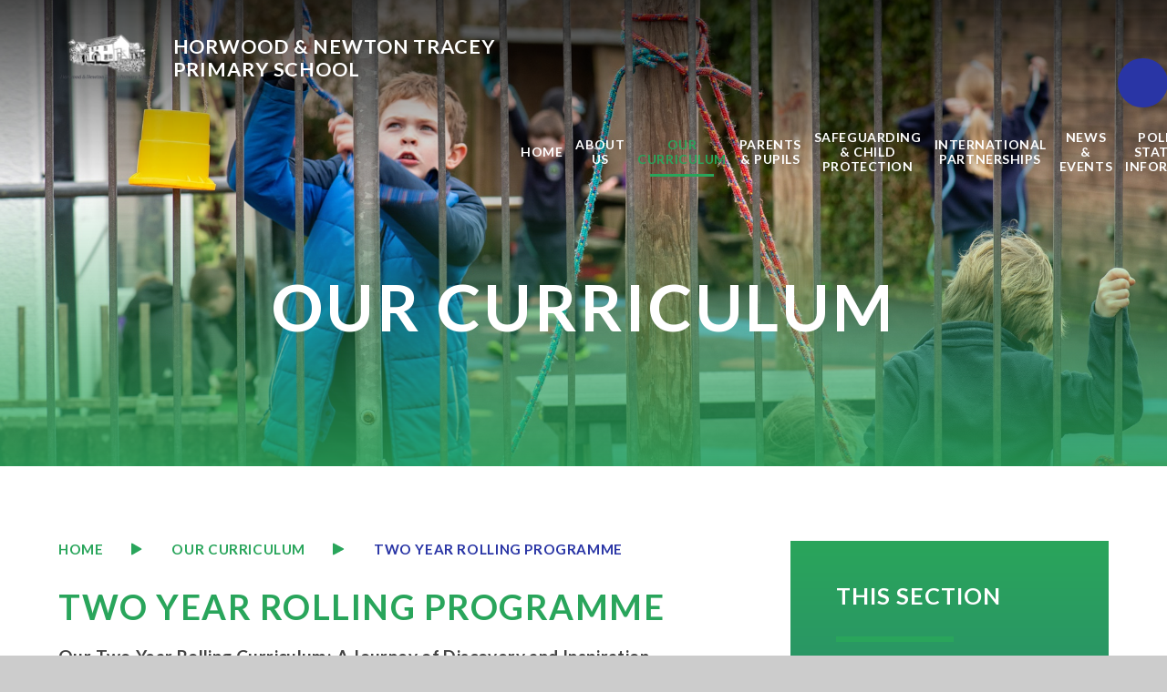

--- FILE ---
content_type: text/html
request_url: https://www.hntps.devon.sch.uk/page/?title=Two+Year+Rolling+Programme&pid=50
body_size: 61363
content:

<!DOCTYPE html>
<!--[if IE 7]><html class="no-ios no-js lte-ie9 lte-ie8 lte-ie7" lang="en" xml:lang="en"><![endif]-->
<!--[if IE 8]><html class="no-ios no-js lte-ie9 lte-ie8"  lang="en" xml:lang="en"><![endif]-->
<!--[if IE 9]><html class="no-ios no-js lte-ie9"  lang="en" xml:lang="en"><![endif]-->
<!--[if !IE]><!--> <html class="no-ios no-js"  lang="en" xml:lang="en"><!--<![endif]-->
	<head>
		<meta http-equiv="X-UA-Compatible" content="IE=edge" />
		<meta http-equiv="content-type" content="text/html; charset=utf-8"/>
		
		<link rel="canonical" href="https://www.hntps.devon.sch.uk/page/?title=Two+Year+Rolling+Programme&amp;pid=50">
		<script>window.FontAwesomeConfig = {showMissingIcons: false};</script><link rel="stylesheet" media="screen" href="https://cdn.juniperwebsites.co.uk/_includes/font-awesome/5.7.1/css/fa-web-font.css?cache=v4.6.56.3">
<script defer src="https://cdn.juniperwebsites.co.uk/_includes/font-awesome/5.7.1/js/fontawesome-all.min.js?cache=v4.6.56.3"></script>
<script defer src="https://cdn.juniperwebsites.co.uk/_includes/font-awesome/5.7.1/js/fa-v4-shims.min.js?cache=v4.6.56.3"></script>

		<title>Horwood and Newton Tracey Primary School - Two Year Rolling Programme</title>
		
		<style type="text/css">
			:root {
				
				--col-pri: rgb(34, 34, 34);
				
				--col-sec: rgb(136, 136, 136);
				
			}
		</style>
		
<!--[if IE]>
<script>
console = {log:function(){return;}};
</script>
<![endif]-->

<script>
	var boolItemEditDisabled;
	var boolLanguageMode, boolLanguageEditOriginal;
	var boolViewingConnect;
	var boolConnectDashboard;
	var displayRegions = [];
	var intNewFileCount = 0;
	strItemType = "page";
	strSubItemType = "page";

	var featureSupport = {
		tagging: false,
		eventTagging: false
	};
	var boolLoggedIn = false;
boolAdminMode = false;
	var boolSuperUser = false;
strCookieBarStyle = 'shape';
	intParentPageID = "7";
	intCurrentItemID = 50;
	var intCurrentCatID = "";
boolIsHomePage = false;
	boolItemEditDisabled = true;
	boolLanguageEditOriginal=true;
	strCurrentLanguage='en-gb';	strFileAttachmentsUploadLocation = 'bottom';	boolViewingConnect = false;	boolConnectDashboard = false;	var objEditorComponentList = {};

</script>

<script src="https://cdn.juniperwebsites.co.uk/admin/_includes/js/mutation_events.min.js?cache=v4.6.56.3"></script>
<script src="https://cdn.juniperwebsites.co.uk/admin/_includes/js/jquery/jquery.js?cache=v4.6.56.3"></script>
<script src="https://cdn.juniperwebsites.co.uk/admin/_includes/js/jquery/jquery.prefilter.js?cache=v4.6.56.3"></script>
<script src="https://cdn.juniperwebsites.co.uk/admin/_includes/js/jquery/jquery.query.js?cache=v4.6.56.3"></script>
<script src="https://cdn.juniperwebsites.co.uk/admin/_includes/js/jquery/js.cookie.js?cache=v4.6.56.3"></script>
<script src="/_includes/editor/template-javascript.asp?cache=260112"></script>
<script src="/admin/_includes/js/functions/minified/functions.login.new.asp?cache=260112"></script>

  <script>

  </script>
<link href="https://www.hntps.devon.sch.uk/feeds/pages.asp?pid=50&lang=en" rel="alternate" type="application/rss+xml" title="Horwood and Newton Tracey Primary School - Two Year Rolling Programme - Page Updates"><link href="https://www.hntps.devon.sch.uk/feeds/comments.asp?title=Two Year Rolling Programme&amp;item=page&amp;pid=50" rel="alternate" type="application/rss+xml" title="Horwood and Newton Tracey Primary School - Two Year Rolling Programme - Page Comments"><link rel="stylesheet" media="screen" href="/_site/css/main.css?cache=01012021">
<link rel="stylesheet" media="screen" href="/_site/css/content.css?cache=01012021">


	<meta name="mobile-web-app-capable" content="yes">
	<meta name="apple-mobile-web-app-capable" content="yes">
	<meta name="viewport" content="width=device-width, initial-scale=1, minimum-scale=1, maximum-scale=1">
	<link rel="author" href="/humans.txt">
	<link rel="icon" href="/_site/images/favicons/favicon.ico">
	<link rel="apple-touch-icon" href="/_site/images/favicons/favicon.png">
	<link rel="preconnect" href="https://fonts.googleapis.com">
	<link rel="preconnect" href="https://fonts.gstatic.com" crossorigin>
	<link href="https://fonts.googleapis.com/css2?family=Lato:ital,wght@0,400;0,700;1,400;1,700&display=swap" rel="stylesheet">
	<link rel="stylesheet" href="/_site/css/print.css" type="text/css" media="print">

	<script>
	var html = document.querySelector('html'), strMobClass = 'no-mobile'
	html.classList.remove('no-ios')
	navigator.userAgent.match(/(Android|webOS|iPhone|iPad|Windows Phone)/g) && (strMobClass = 'mobile')
	html.classList.add( strMobClass )
	</script><link rel="stylesheet" media="screen" href="https://cdn.juniperwebsites.co.uk/_includes/css/content-blocks.css?cache=v4.6.56.3">
<link rel="stylesheet" media="screen" href="/_includes/css/cookie-colour.asp?cache=260112">
<link rel="stylesheet" media="screen" href="https://cdn.juniperwebsites.co.uk/_includes/css/cookies.css?cache=v4.6.56.3">
<link rel="stylesheet" media="screen" href="https://cdn.juniperwebsites.co.uk/_includes/css/cookies.advanced.css?cache=v4.6.56.3">
<link rel="stylesheet" media="screen" href="https://cdn.juniperwebsites.co.uk/_includes/css/overlord.css?cache=v4.6.56.3">
<link rel="stylesheet" media="screen" href="https://cdn.juniperwebsites.co.uk/_includes/css/templates.css?cache=v4.6.56.3">
<link rel="stylesheet" media="screen" href="/_site/css/attachments.css?cache=260112">
<link rel="stylesheet" media="screen" href="/_site/css/templates.css?cache=260112">
<style>#print_me { display: none;}</style><script src="https://cdn.juniperwebsites.co.uk/admin/_includes/js/modernizr.js?cache=v4.6.56.3"></script>

        <meta property="og:site_name" content="Horwood and Newton Tracey Primary School" />
        <meta property="og:title" content="Two Year Rolling Programme" />
        <meta property="og:image" content="https://www.hntps.devon.sch.uk/_site/images/design/thumbnail.jpg" />
        <meta property="og:type" content="website" />
        <meta property="twitter:card" content="summary" />
</head>


    <body>


<div id="print_me"></div>
<svg style="visibility: hidden; position: absolute;">
	<defs>
		<symbol id="icon_triangle" viewBox="0 0 15 15"><path d="M11.5 6.634a1 1 0 0 1 0 1.732l-10 5.769a1 1 0 0 1-1.5-.866V1.731A1 1 0 0 1 1.5.865Z"/></symbol>
		<symbol id="decor" xmlns="http://www.w3.org/2000/symbol" viewBox="0 0 874.804 421.416"><path d="M431.149 0S311.788 64.435 311.788 185.141c0 45.264 16.786 75.242 37.77 95.037a118.016 118.016 0 0 0 67.051 31.216c4.033-40.1 14.544-87.418 14.544-87.418 9.272 37.8 13.616 67.64 15.648 87.293a117.987 117.987 0 0 0 65.95-31.091c20.984-19.795 37.77-49.773 37.77-95.037C550.518 64.435 431.149 0 431.149 0ZM848.119 141.942s-134.993-13.3-202.467 86.781c-25.3 37.532-28.147 71.773-21.815 99.917a118.011 118.011 0 0 0 38.149 63.364c25.76-30.995 60.924-64.353 60.924-64.353-13.442 36.532-26.522 63.7-35.822 81.126a117.98 117.98 0 0 0 72.064 11.087c28.462-4.682 59.138-20.154 84.441-57.686 67.479-100.085 4.526-220.236 4.526-220.236ZM26.688 141.942s134.989-13.3 202.467 86.781c25.3 37.532 28.143 71.773 21.811 99.917a117.98 117.98 0 0 1-38.145 63.364c-25.76-30.995-60.929-64.353-60.929-64.353 13.447 36.532 26.526 63.7 35.826 81.126a117.988 117.988 0 0 1-72.068 11.087c-28.461-4.682-59.141-20.153-84.441-57.685-67.478-100.086-4.521-220.237-4.521-220.237ZM216.922 70.644s43.409 2.71 59.634 37.847c6.086 13.176 5.231 24.158 1.783 32.741a37.86 37.86 0 0 1-15.322 18.1c-6.562-11.131-15.983-23.493-15.983-23.493a209.168 209.168 0 0 0 7.179 27.514 37.813 37.813 0 0 1-23.379-.19c-8.768-2.94-17.685-9.409-23.771-22.586-16.223-35.131 9.859-69.933 9.859-69.933ZM657.481 70.644s-43.409 2.71-59.634 37.847c-6.086 13.176-5.227 24.158-1.783 32.741a37.859 37.859 0 0 0 15.322 18.1c6.566-11.132 15.987-23.493 15.987-23.493a208.381 208.381 0 0 1-7.183 27.514 37.813 37.813 0 0 0 23.376-.185c8.768-2.94 17.685-9.409 23.771-22.586 16.226-35.136-9.856-69.938-9.856-69.938Z"/></symbol>
	</defs>
</svg>

<div class="mason mason--inner mason--type_page mason--customtype_default mason--noadmin mason--nosecure">

	<section class="access">
		<a class="access__anchor" name="header"></a>
		<a class="access__link" href="#content">Skip to content &darr;</a>
	</section>

	

	<header class="header parent block-d" id="header">
		<div class="header__main">
			<a class="header__main__logo" href="/">
				<img src="/_site/images/design/logo.png" srcset="/_site/images/design/logo.png 1x, /_site/images/design/logo@2x.png 2x" alt="Horwood and Newton Tracey Primary School">
				<h1 class="fs24">Horwood & Newton Tracey<br>Primary School</h1>
			</a>
			<section class="menu parent block-l">
				
				<button class="menu__btn parent" data-toggle=".mason--menu" aria-label="Toggle mobile menu">
					<span class="menu__btn__icon"><span></span><span></span><span></span><span></span><span></span></span>
				</button>
				
				<div class="menu__main">
					<nav class="menu__bar ms-center">
						<ul><li class="menu__bar__item menu__bar__item--page_1"><a class="a_block" id="page_1" href="/"><span>Home</span><svg class="menu__bar__item__icon icon_triangle"><use href="#icon_triangle" xlink:href="#icon_triangle" x="0" y="0"/></svg></a><button class="menu__bar__item__button" data-tab=".menu__bar__item--page_1--expand" aria-label="Toggle the menu in this section"><i class="menu__bar__item__button__icon fa fa-angle-down"></i></button></li><li class="menu__bar__item menu__bar__item--page_6 menu__bar__item--subitems"><a class="a_block" id="page_6" href="/page/?title=About+Us&amp;pid=6"><span>About Us</span><svg class="menu__bar__item__icon icon_triangle"><use href="#icon_triangle" xlink:href="#icon_triangle" x="0" y="0"/></svg></a><button class="menu__bar__item__button" data-tab=".menu__bar__item--page_6--expand" aria-label="Toggle the menu in this section"><i class="menu__bar__item__button__icon fa fa-angle-down"></i></button><ul class="menu__bar__item__sub"><li class="menu__bar__item menu__bar__item--page_13"><a class="a_block" id="page_13" href="/page/?title=Ethos&amp;pid=13"><span>Ethos</span><svg class="menu__bar__item__icon icon_triangle"><use href="#icon_triangle" xlink:href="#icon_triangle" x="0" y="0"/></svg></a><button class="menu__bar__item__button" data-tab=".menu__bar__item--page_13--expand" aria-label="Toggle the menu in this section"><i class="menu__bar__item__button__icon fa fa-angle-down"></i></button></li><li class="menu__bar__item menu__bar__item--page_18"><a class="a_block" id="page_18" href="/page/?title=Our+Staff&amp;pid=18"><span>Our Staff</span><svg class="menu__bar__item__icon icon_triangle"><use href="#icon_triangle" xlink:href="#icon_triangle" x="0" y="0"/></svg></a><button class="menu__bar__item__button" data-tab=".menu__bar__item--page_18--expand" aria-label="Toggle the menu in this section"><i class="menu__bar__item__button__icon fa fa-angle-down"></i></button></li><li class="menu__bar__item menu__bar__item--page_19"><a class="a_block" id="page_19" href="/page/?title=Contact+Us&amp;pid=19"><span>Contact Us</span><svg class="menu__bar__item__icon icon_triangle"><use href="#icon_triangle" xlink:href="#icon_triangle" x="0" y="0"/></svg></a><button class="menu__bar__item__button" data-tab=".menu__bar__item--page_19--expand" aria-label="Toggle the menu in this section"><i class="menu__bar__item__button__icon fa fa-angle-down"></i></button></li><li class="menu__bar__item menu__bar__item--page_20"><a class="a_block" id="page_20" href="/page/?title=Local+Governing+Body&amp;pid=20"><span>Local Governing Body</span><svg class="menu__bar__item__icon icon_triangle"><use href="#icon_triangle" xlink:href="#icon_triangle" x="0" y="0"/></svg></a><button class="menu__bar__item__button" data-tab=".menu__bar__item--page_20--expand" aria-label="Toggle the menu in this section"><i class="menu__bar__item__button__icon fa fa-angle-down"></i></button></li><li class="menu__bar__item menu__bar__item--page_21"><a class="a_block" id="page_21" href="/page/?title=Vacancies&amp;pid=21"><span>Vacancies</span><svg class="menu__bar__item__icon icon_triangle"><use href="#icon_triangle" xlink:href="#icon_triangle" x="0" y="0"/></svg></a><button class="menu__bar__item__button" data-tab=".menu__bar__item--page_21--expand" aria-label="Toggle the menu in this section"><i class="menu__bar__item__button__icon fa fa-angle-down"></i></button></li><li class="menu__bar__item menu__bar__item--page_81"><a class="a_block" id="page_81" href="/page/?title=school+history&amp;pid=81"><span>school history</span><svg class="menu__bar__item__icon icon_triangle"><use href="#icon_triangle" xlink:href="#icon_triangle" x="0" y="0"/></svg></a><button class="menu__bar__item__button" data-tab=".menu__bar__item--page_81--expand" aria-label="Toggle the menu in this section"><i class="menu__bar__item__button__icon fa fa-angle-down"></i></button></li><li class="menu__bar__item menu__bar__item--page_108"><a class="a_block" id="page_108" href="/page/?title=SUSTAINABILITY&amp;pid=108"><span>SUSTAINABILITY</span><svg class="menu__bar__item__icon icon_triangle"><use href="#icon_triangle" xlink:href="#icon_triangle" x="0" y="0"/></svg></a><button class="menu__bar__item__button" data-tab=".menu__bar__item--page_108--expand" aria-label="Toggle the menu in this section"><i class="menu__bar__item__button__icon fa fa-angle-down"></i></button></li></ul></li><li class="menu__bar__item menu__bar__item--page_7 menu__bar__item--subitems menu__bar__item--selected"><a class="a_block" id="page_7" href="/page/?title=Our+Curriculum&amp;pid=7"><span>Our Curriculum</span><svg class="menu__bar__item__icon icon_triangle"><use href="#icon_triangle" xlink:href="#icon_triangle" x="0" y="0"/></svg></a><button class="menu__bar__item__button" data-tab=".menu__bar__item--page_7--expand" aria-label="Toggle the menu in this section"><i class="menu__bar__item__button__icon fa fa-angle-down"></i></button><ul class="menu__bar__item__sub"><li class="menu__bar__item menu__bar__item--page_23"><a class="a_block" id="page_23" href="/page/?title=Curriculum+Drivers&amp;pid=23"><span>Curriculum Drivers</span><svg class="menu__bar__item__icon icon_triangle"><use href="#icon_triangle" xlink:href="#icon_triangle" x="0" y="0"/></svg></a><button class="menu__bar__item__button" data-tab=".menu__bar__item--page_23--expand" aria-label="Toggle the menu in this section"><i class="menu__bar__item__button__icon fa fa-angle-down"></i></button></li><li class="menu__bar__item menu__bar__item--page_24"><a class="a_block" id="page_24" href="/page/?title=Curriculum+Impact&amp;pid=24"><span>Curriculum Impact</span><svg class="menu__bar__item__icon icon_triangle"><use href="#icon_triangle" xlink:href="#icon_triangle" x="0" y="0"/></svg></a><button class="menu__bar__item__button" data-tab=".menu__bar__item--page_24--expand" aria-label="Toggle the menu in this section"><i class="menu__bar__item__button__icon fa fa-angle-down"></i></button></li><li class="menu__bar__item menu__bar__item--page_29"><a class="a_block" id="page_29" href="/page/?title=Curriculum+Implementation&amp;pid=29"><span>Curriculum Implementation</span><svg class="menu__bar__item__icon icon_triangle"><use href="#icon_triangle" xlink:href="#icon_triangle" x="0" y="0"/></svg></a><button class="menu__bar__item__button" data-tab=".menu__bar__item--page_29--expand" aria-label="Toggle the menu in this section"><i class="menu__bar__item__button__icon fa fa-angle-down"></i></button></li><li class="menu__bar__item menu__bar__item--page_30"><a class="a_block" id="page_30" href="/page/?title=Subjects&amp;pid=30"><span>Subjects</span><svg class="menu__bar__item__icon icon_triangle"><use href="#icon_triangle" xlink:href="#icon_triangle" x="0" y="0"/></svg></a><button class="menu__bar__item__button" data-tab=".menu__bar__item--page_30--expand" aria-label="Toggle the menu in this section"><i class="menu__bar__item__button__icon fa fa-angle-down"></i></button></li><li class="menu__bar__item menu__bar__item--page_47"><a class="a_block" id="page_47" href="/page/?title=Forest+School&amp;pid=47"><span>Forest School</span><svg class="menu__bar__item__icon icon_triangle"><use href="#icon_triangle" xlink:href="#icon_triangle" x="0" y="0"/></svg></a><button class="menu__bar__item__button" data-tab=".menu__bar__item--page_47--expand" aria-label="Toggle the menu in this section"><i class="menu__bar__item__button__icon fa fa-angle-down"></i></button></li><li class="menu__bar__item menu__bar__item--page_48"><a class="a_block" id="page_48" href="/page/?title=curriculum+newsletters&amp;pid=48"><span>curriculum newsletters</span><svg class="menu__bar__item__icon icon_triangle"><use href="#icon_triangle" xlink:href="#icon_triangle" x="0" y="0"/></svg></a><button class="menu__bar__item__button" data-tab=".menu__bar__item--page_48--expand" aria-label="Toggle the menu in this section"><i class="menu__bar__item__button__icon fa fa-angle-down"></i></button></li><li class="menu__bar__item menu__bar__item--page_49"><a class="a_block" id="page_49" href="/page/?title=Speak+Like+an+Expert&amp;pid=49"><span>Speak Like an Expert</span><svg class="menu__bar__item__icon icon_triangle"><use href="#icon_triangle" xlink:href="#icon_triangle" x="0" y="0"/></svg></a><button class="menu__bar__item__button" data-tab=".menu__bar__item--page_49--expand" aria-label="Toggle the menu in this section"><i class="menu__bar__item__button__icon fa fa-angle-down"></i></button></li><li class="menu__bar__item menu__bar__item--page_50 menu__bar__item--selected menu__bar__item--final"><a class="a_block" id="page_50" href="/page/?title=Two+Year+Rolling+Programme&amp;pid=50"><span>Two Year Rolling Programme</span><svg class="menu__bar__item__icon icon_triangle"><use href="#icon_triangle" xlink:href="#icon_triangle" x="0" y="0"/></svg></a><button class="menu__bar__item__button" data-tab=".menu__bar__item--page_50--expand" aria-label="Toggle the menu in this section"><i class="menu__bar__item__button__icon fa fa-angle-down"></i></button></li><li class="menu__bar__item menu__bar__item--page_82"><a class="a_block" id="page_82" href="/page/?title=behaviour+for+learning&amp;pid=82"><span>behaviour for learning</span><svg class="menu__bar__item__icon icon_triangle"><use href="#icon_triangle" xlink:href="#icon_triangle" x="0" y="0"/></svg></a><button class="menu__bar__item__button" data-tab=".menu__bar__item--page_82--expand" aria-label="Toggle the menu in this section"><i class="menu__bar__item__button__icon fa fa-angle-down"></i></button></li><li class="menu__bar__item menu__bar__item--page_83"><a class="a_block" id="page_83" href="/page/?title=THE+EARLY+YEARS&amp;pid=83"><span>THE EARLY YEARS</span><svg class="menu__bar__item__icon icon_triangle"><use href="#icon_triangle" xlink:href="#icon_triangle" x="0" y="0"/></svg></a><button class="menu__bar__item__button" data-tab=".menu__bar__item--page_83--expand" aria-label="Toggle the menu in this section"><i class="menu__bar__item__button__icon fa fa-angle-down"></i></button></li></ul></li><li class="menu__bar__item menu__bar__item--page_8 menu__bar__item--subitems"><a class="a_block" id="page_8" href="/page/?title=Parents+%26amp%3B+Pupils&amp;pid=8"><span>Parents &amp; Pupils</span><svg class="menu__bar__item__icon icon_triangle"><use href="#icon_triangle" xlink:href="#icon_triangle" x="0" y="0"/></svg></a><button class="menu__bar__item__button" data-tab=".menu__bar__item--page_8--expand" aria-label="Toggle the menu in this section"><i class="menu__bar__item__button__icon fa fa-angle-down"></i></button><ul class="menu__bar__item__sub"><li class="menu__bar__item menu__bar__item--page_51"><a class="a_block" id="page_51" href="/page/?title=Academic+Performance&amp;pid=51"><span>Academic Performance</span><svg class="menu__bar__item__icon icon_triangle"><use href="#icon_triangle" xlink:href="#icon_triangle" x="0" y="0"/></svg></a><button class="menu__bar__item__button" data-tab=".menu__bar__item--page_51--expand" aria-label="Toggle the menu in this section"><i class="menu__bar__item__button__icon fa fa-angle-down"></i></button></li><li class="menu__bar__item menu__bar__item--page_52"><a class="a_block" id="page_52" href="/page/?title=Admissions&amp;pid=52"><span>Admissions</span><svg class="menu__bar__item__icon icon_triangle"><use href="#icon_triangle" xlink:href="#icon_triangle" x="0" y="0"/></svg></a><button class="menu__bar__item__button" data-tab=".menu__bar__item--page_52--expand" aria-label="Toggle the menu in this section"><i class="menu__bar__item__button__icon fa fa-angle-down"></i></button></li><li class="menu__bar__item menu__bar__item--page_78"><a class="a_block" id="page_78" href="/page/?title=ATTENDANCE&amp;pid=78"><span>ATTENDANCE</span><svg class="menu__bar__item__icon icon_triangle"><use href="#icon_triangle" xlink:href="#icon_triangle" x="0" y="0"/></svg></a><button class="menu__bar__item__button" data-tab=".menu__bar__item--page_78--expand" aria-label="Toggle the menu in this section"><i class="menu__bar__item__button__icon fa fa-angle-down"></i></button></li><li class="menu__bar__item menu__bar__item--page_53"><a class="a_block" id="page_53" href="/page/?title=Before+and+After+School+Care&amp;pid=53"><span>Before and After School Care</span><svg class="menu__bar__item__icon icon_triangle"><use href="#icon_triangle" xlink:href="#icon_triangle" x="0" y="0"/></svg></a><button class="menu__bar__item__button" data-tab=".menu__bar__item--page_53--expand" aria-label="Toggle the menu in this section"><i class="menu__bar__item__button__icon fa fa-angle-down"></i></button></li><li class="menu__bar__item menu__bar__item--page_54"><a class="a_block" id="page_54" href="/page/?title=Extra+Curricular+Clubs&amp;pid=54"><span>Extra Curricular Clubs</span><svg class="menu__bar__item__icon icon_triangle"><use href="#icon_triangle" xlink:href="#icon_triangle" x="0" y="0"/></svg></a><button class="menu__bar__item__button" data-tab=".menu__bar__item--page_54--expand" aria-label="Toggle the menu in this section"><i class="menu__bar__item__button__icon fa fa-angle-down"></i></button></li><li class="menu__bar__item menu__bar__item--page_55"><a class="a_block" id="page_55" href="/page/?title=Home+Learning&amp;pid=55"><span>Home Learning</span><svg class="menu__bar__item__icon icon_triangle"><use href="#icon_triangle" xlink:href="#icon_triangle" x="0" y="0"/></svg></a><button class="menu__bar__item__button" data-tab=".menu__bar__item--page_55--expand" aria-label="Toggle the menu in this section"><i class="menu__bar__item__button__icon fa fa-angle-down"></i></button></li><li class="menu__bar__item menu__bar__item--page_56"><a class="a_block" id="page_56" href="/page/?title=Music+Lessons&amp;pid=56"><span>Music Lessons</span><svg class="menu__bar__item__icon icon_triangle"><use href="#icon_triangle" xlink:href="#icon_triangle" x="0" y="0"/></svg></a><button class="menu__bar__item__button" data-tab=".menu__bar__item--page_56--expand" aria-label="Toggle the menu in this section"><i class="menu__bar__item__button__icon fa fa-angle-down"></i></button></li><li class="menu__bar__item menu__bar__item--page_59"><a class="a_block" id="page_59" href="/page/?title=Pupil+Premium&amp;pid=59"><span>Pupil Premium</span><svg class="menu__bar__item__icon icon_triangle"><use href="#icon_triangle" xlink:href="#icon_triangle" x="0" y="0"/></svg></a><button class="menu__bar__item__button" data-tab=".menu__bar__item--page_59--expand" aria-label="Toggle the menu in this section"><i class="menu__bar__item__button__icon fa fa-angle-down"></i></button></li><li class="menu__bar__item menu__bar__item--page_60"><a class="a_block" id="page_60" href="/page/?title=School+Lunch+Menu&amp;pid=60"><span>School Lunch Menu</span><svg class="menu__bar__item__icon icon_triangle"><use href="#icon_triangle" xlink:href="#icon_triangle" x="0" y="0"/></svg></a><button class="menu__bar__item__button" data-tab=".menu__bar__item--page_60--expand" aria-label="Toggle the menu in this section"><i class="menu__bar__item__button__icon fa fa-angle-down"></i></button></li><li class="menu__bar__item menu__bar__item--page_61"><a class="a_block" id="page_61" href="/page/?title=Special+Educational+Needs&amp;pid=61"><span>Special Educational Needs</span><svg class="menu__bar__item__icon icon_triangle"><use href="#icon_triangle" xlink:href="#icon_triangle" x="0" y="0"/></svg></a><button class="menu__bar__item__button" data-tab=".menu__bar__item--page_61--expand" aria-label="Toggle the menu in this section"><i class="menu__bar__item__button__icon fa fa-angle-down"></i></button></li><li class="menu__bar__item menu__bar__item--linked_content_12"><a class="a_block" id="linked_content_12" href="/content/?pid=8&amp;contentid=12"><span>Term Dates</span><svg class="menu__bar__item__icon icon_triangle"><use href="#icon_triangle" xlink:href="#icon_triangle" x="0" y="0"/></svg></a><button class="menu__bar__item__button" data-tab=".menu__bar__item--linked_content_12--expand" aria-label="Toggle the menu in this section"><i class="menu__bar__item__button__icon fa fa-angle-down"></i></button></li><li class="menu__bar__item menu__bar__item--page_62"><a class="a_block" id="page_62" href="/page/?title=The+School+Day&amp;pid=62"><span>The School Day</span><svg class="menu__bar__item__icon icon_triangle"><use href="#icon_triangle" xlink:href="#icon_triangle" x="0" y="0"/></svg></a><button class="menu__bar__item__button" data-tab=".menu__bar__item--page_62--expand" aria-label="Toggle the menu in this section"><i class="menu__bar__item__button__icon fa fa-angle-down"></i></button></li><li class="menu__bar__item menu__bar__item--page_63"><a class="a_block" id="page_63" href="/page/?title=Uniform&amp;pid=63"><span>Uniform</span><svg class="menu__bar__item__icon icon_triangle"><use href="#icon_triangle" xlink:href="#icon_triangle" x="0" y="0"/></svg></a><button class="menu__bar__item__button" data-tab=".menu__bar__item--page_63--expand" aria-label="Toggle the menu in this section"><i class="menu__bar__item__button__icon fa fa-angle-down"></i></button></li><li class="menu__bar__item menu__bar__item--page_87"><a class="a_block" id="page_87" href="/page/?title=Remote+Learning&amp;pid=87"><span>Remote Learning</span><svg class="menu__bar__item__icon icon_triangle"><use href="#icon_triangle" xlink:href="#icon_triangle" x="0" y="0"/></svg></a><button class="menu__bar__item__button" data-tab=".menu__bar__item--page_87--expand" aria-label="Toggle the menu in this section"><i class="menu__bar__item__button__icon fa fa-angle-down"></i></button></li></ul></li><li class="menu__bar__item menu__bar__item--page_9 menu__bar__item--subitems"><a class="a_block" id="page_9" href="/page/?title=Safeguarding+%26amp%3B+Child+Protection&amp;pid=9"><span>Safeguarding &amp; Child Protection</span><svg class="menu__bar__item__icon icon_triangle"><use href="#icon_triangle" xlink:href="#icon_triangle" x="0" y="0"/></svg></a><button class="menu__bar__item__button" data-tab=".menu__bar__item--page_9--expand" aria-label="Toggle the menu in this section"><i class="menu__bar__item__button__icon fa fa-angle-down"></i></button><ul class="menu__bar__item__sub"><li class="menu__bar__item menu__bar__item--page_65"><a class="a_block" id="page_65" href="/page/?title=Online+Safety&amp;pid=65"><span>Online Safety</span><svg class="menu__bar__item__icon icon_triangle"><use href="#icon_triangle" xlink:href="#icon_triangle" x="0" y="0"/></svg></a><button class="menu__bar__item__button" data-tab=".menu__bar__item--page_65--expand" aria-label="Toggle the menu in this section"><i class="menu__bar__item__button__icon fa fa-angle-down"></i></button></li><li class="menu__bar__item menu__bar__item--page_66"><a class="a_block" id="page_66" href="/page/?title=Multi+Agency+Safeguarding+Hub+%28MASH%29&amp;pid=66"><span>Multi Agency Safeguarding Hub (MASH)</span><svg class="menu__bar__item__icon icon_triangle"><use href="#icon_triangle" xlink:href="#icon_triangle" x="0" y="0"/></svg></a><button class="menu__bar__item__button" data-tab=".menu__bar__item--page_66--expand" aria-label="Toggle the menu in this section"><i class="menu__bar__item__button__icon fa fa-angle-down"></i></button></li><li class="menu__bar__item menu__bar__item--page_67"><a class="a_block" id="page_67" href="/page/?title=Early+Help&amp;pid=67"><span>Early Help</span><svg class="menu__bar__item__icon icon_triangle"><use href="#icon_triangle" xlink:href="#icon_triangle" x="0" y="0"/></svg></a><button class="menu__bar__item__button" data-tab=".menu__bar__item--page_67--expand" aria-label="Toggle the menu in this section"><i class="menu__bar__item__button__icon fa fa-angle-down"></i></button></li><li class="menu__bar__item menu__bar__item--linked_content_11"><a class="a_block" id="linked_content_11" href="/content/?pid=9&amp;contentid=11"><span>Key Documents</span><svg class="menu__bar__item__icon icon_triangle"><use href="#icon_triangle" xlink:href="#icon_triangle" x="0" y="0"/></svg></a><button class="menu__bar__item__button" data-tab=".menu__bar__item--linked_content_11--expand" aria-label="Toggle the menu in this section"><i class="menu__bar__item__button__icon fa fa-angle-down"></i></button></li><li class="menu__bar__item menu__bar__item--page_69"><a class="a_block" id="page_69" href="/page/?title=Useful+Links+for+Parents&amp;pid=69"><span>Useful Links for Parents</span><svg class="menu__bar__item__icon icon_triangle"><use href="#icon_triangle" xlink:href="#icon_triangle" x="0" y="0"/></svg></a><button class="menu__bar__item__button" data-tab=".menu__bar__item--page_69--expand" aria-label="Toggle the menu in this section"><i class="menu__bar__item__button__icon fa fa-angle-down"></i></button></li><li class="menu__bar__item menu__bar__item--page_70"><a class="a_block" id="page_70" href="/page/?title=Prevent+Strategy&amp;pid=70"><span>Prevent Strategy</span><svg class="menu__bar__item__icon icon_triangle"><use href="#icon_triangle" xlink:href="#icon_triangle" x="0" y="0"/></svg></a><button class="menu__bar__item__button" data-tab=".menu__bar__item--page_70--expand" aria-label="Toggle the menu in this section"><i class="menu__bar__item__button__icon fa fa-angle-down"></i></button></li><li class="menu__bar__item menu__bar__item--page_105"><a class="a_block" id="page_105" href="/page/?title=Child+Protection+and+Reporting+Abuse&amp;pid=105"><span>Child Protection and Reporting Abuse</span><svg class="menu__bar__item__icon icon_triangle"><use href="#icon_triangle" xlink:href="#icon_triangle" x="0" y="0"/></svg></a><button class="menu__bar__item__button" data-tab=".menu__bar__item--page_105--expand" aria-label="Toggle the menu in this section"><i class="menu__bar__item__button__icon fa fa-angle-down"></i></button></li></ul></li><li class="menu__bar__item menu__bar__item--page_102 menu__bar__item--subitems"><a class="a_block" id="page_102" href="/page/?title=international+partnerships&amp;pid=102"><span>international partnerships</span><svg class="menu__bar__item__icon icon_triangle"><use href="#icon_triangle" xlink:href="#icon_triangle" x="0" y="0"/></svg></a><button class="menu__bar__item__button" data-tab=".menu__bar__item--page_102--expand" aria-label="Toggle the menu in this section"><i class="menu__bar__item__button__icon fa fa-angle-down"></i></button><ul class="menu__bar__item__sub"><li class="menu__bar__item menu__bar__item--page_104"><a class="a_block" id="page_104" href="/page/?title=Discover+Annigeri%2C+India&amp;pid=104"><span>Discover Annigeri, India</span><svg class="menu__bar__item__icon icon_triangle"><use href="#icon_triangle" xlink:href="#icon_triangle" x="0" y="0"/></svg></a><button class="menu__bar__item__button" data-tab=".menu__bar__item--page_104--expand" aria-label="Toggle the menu in this section"><i class="menu__bar__item__button__icon fa fa-angle-down"></i></button></li></ul></li><li class="menu__bar__item menu__bar__item--page_3 menu__bar__item--subitems"><a class="a_block" id="page_3" href="/news-and-events"><span>News &amp; Events</span><svg class="menu__bar__item__icon icon_triangle"><use href="#icon_triangle" xlink:href="#icon_triangle" x="0" y="0"/></svg></a><button class="menu__bar__item__button" data-tab=".menu__bar__item--page_3--expand" aria-label="Toggle the menu in this section"><i class="menu__bar__item__button__icon fa fa-angle-down"></i></button><ul class="menu__bar__item__sub"><li class="menu__bar__item menu__bar__item--news_category_1"><a class="a_block" id="news_category_1" href="/news/?pid=3&amp;nid=1"><span>Latest News</span><svg class="menu__bar__item__icon icon_triangle"><use href="#icon_triangle" xlink:href="#icon_triangle" x="0" y="0"/></svg></a><button class="menu__bar__item__button" data-tab=".menu__bar__item--news_category_1--expand" aria-label="Toggle the menu in this section"><i class="menu__bar__item__button__icon fa fa-angle-down"></i></button></li><li class="menu__bar__item menu__bar__item--url_2"><a class="a_block" id="url_2" href="/calendar/?calid=2&amp;pid=3&amp;viewid=2"><span>Horwood &amp; Newton Tracey School Calendar</span><svg class="menu__bar__item__icon icon_triangle"><use href="#icon_triangle" xlink:href="#icon_triangle" x="0" y="0"/></svg></a><button class="menu__bar__item__button" data-tab=".menu__bar__item--url_2--expand" aria-label="Toggle the menu in this section"><i class="menu__bar__item__button__icon fa fa-angle-down"></i></button></li><li class="menu__bar__item menu__bar__item--photo_gallery_1"><a class="a_block" id="photo_gallery_1" href="/gallery/?pid=3&amp;gcatid=1"><span>Gallery</span><svg class="menu__bar__item__icon icon_triangle"><use href="#icon_triangle" xlink:href="#icon_triangle" x="0" y="0"/></svg></a><button class="menu__bar__item__button" data-tab=".menu__bar__item--photo_gallery_1--expand" aria-label="Toggle the menu in this section"><i class="menu__bar__item__button__icon fa fa-angle-down"></i></button></li></ul></li><li class="menu__bar__item menu__bar__item--page_11 menu__bar__item--subitems"><a class="a_block" id="page_11" href="/page/?title=Policies+%26amp%3B+Statutory+Information&amp;pid=11"><span>Policies &amp; Statutory Information</span><svg class="menu__bar__item__icon icon_triangle"><use href="#icon_triangle" xlink:href="#icon_triangle" x="0" y="0"/></svg></a><button class="menu__bar__item__button" data-tab=".menu__bar__item--page_11--expand" aria-label="Toggle the menu in this section"><i class="menu__bar__item__button__icon fa fa-angle-down"></i></button><ul class="menu__bar__item__sub"><li class="menu__bar__item menu__bar__item--page_73"><a class="a_block" id="page_73" href="/page/?title=Privacy+Notice&amp;pid=73"><span>Privacy Notice</span><svg class="menu__bar__item__icon icon_triangle"><use href="#icon_triangle" xlink:href="#icon_triangle" x="0" y="0"/></svg></a><button class="menu__bar__item__button" data-tab=".menu__bar__item--page_73--expand" aria-label="Toggle the menu in this section"><i class="menu__bar__item__button__icon fa fa-angle-down"></i></button></li><li class="menu__bar__item menu__bar__item--page_103"><a class="a_block" id="page_103" href="/page/?title=HORWOOD+%26amp%3B+NEWTON+TRACEY+POLICIES&amp;pid=103"><span>HORWOOD &amp; NEWTON TRACEY POLICIES</span><svg class="menu__bar__item__icon icon_triangle"><use href="#icon_triangle" xlink:href="#icon_triangle" x="0" y="0"/></svg></a><button class="menu__bar__item__button" data-tab=".menu__bar__item--page_103--expand" aria-label="Toggle the menu in this section"><i class="menu__bar__item__button__icon fa fa-angle-down"></i></button></li><li class="menu__bar__item menu__bar__item--page_76"><a class="a_block" id="page_76" href="/page/?title=Sports+Fund&amp;pid=76"><span>Sports Fund</span><svg class="menu__bar__item__icon icon_triangle"><use href="#icon_triangle" xlink:href="#icon_triangle" x="0" y="0"/></svg></a><button class="menu__bar__item__button" data-tab=".menu__bar__item--page_76--expand" aria-label="Toggle the menu in this section"><i class="menu__bar__item__button__icon fa fa-angle-down"></i></button></li><li class="menu__bar__item menu__bar__item--page_77"><a class="a_block" id="page_77" href="/page/?title=Ofsted+Reports&amp;pid=77"><span>Ofsted Reports</span><svg class="menu__bar__item__icon icon_triangle"><use href="#icon_triangle" xlink:href="#icon_triangle" x="0" y="0"/></svg></a><button class="menu__bar__item__button" data-tab=".menu__bar__item--page_77--expand" aria-label="Toggle the menu in this section"><i class="menu__bar__item__button__icon fa fa-angle-down"></i></button></li><li class="menu__bar__item menu__bar__item--linked_content_8"><a class="a_block" id="linked_content_8" href="/content/?pid=11&amp;contentid=8"><span>TEAM TRUST POLICIES</span><svg class="menu__bar__item__icon icon_triangle"><use href="#icon_triangle" xlink:href="#icon_triangle" x="0" y="0"/></svg></a><button class="menu__bar__item__button" data-tab=".menu__bar__item--linked_content_8--expand" aria-label="Toggle the menu in this section"><i class="menu__bar__item__button__icon fa fa-angle-down"></i></button></li></ul></li></ul>
						<div class="menu__extra">
							<button class="menu__extra__btn search__btn oc-border" data-toggle=".mason--searchbar">
								<i class="far fa-search"></i>
							</button><div class="accessibility parent">
								<button class="menu__extra__btn accessibility__btn oc-border" data-toggle=".mason--accessibility">
									<i class="far fa-cog"></i>
								</button>
								<div class="accessibility__load ocular"></div>
							</div>
						</div>
					</nav>
				</div>
			</section>
		</div>
	</header>

	<div class="searchbar__bg"></div>
	<div class="searchbar">
		<div class="searchbar__inner fs32">
			<i class="searchbar__icon far fa-search col-pri"></i>
			<form method="post" action="/search/default.asp?pid=0">
			    <input class="searchbar__input" type="text" value="" name="searchValue" placeholder="Search" />
			</form>
			<button class="searchbar__close" data-remove=".mason--searchbar">
				<i class="fal fa-times col-pri"></i>
			</button>
		</div>
	</div>

	
	<section class="hero parent block-d js_hit">
		<div class="hero__main abs_fill oc-hide">
			<ul class="hero__slideshow abs_fill list" plx-type="topScreen" plx-speed=".5" plx-watcher=".hero__main">
			    <li class="hero__slideshow__item abs_fill"><div class="hero__slideshow__item__img abs_fill" data-src="/_site/data/files/images/slideshow/0292F30A8F13DEBD9D16C45D4E43D75C.jpg" data-type="bg"></div></li><li class="hero__slideshow__item abs_fill"><div class="hero__slideshow__item__img abs_fill" data-src="/_site/data/files/images/slideshow/15C170DE356ACCC408D9A6E0DB107CFE.jpg" data-type="bg"></div></li><li class="hero__slideshow__item abs_fill"><div class="hero__slideshow__item__img abs_fill" data-src="/_site/data/files/images/slideshow/511B913BA91AAF342015EDE5F8D84D46.jpg" data-type="bg"></div></li><li class="hero__slideshow__item abs_fill"><div class="hero__slideshow__item__img abs_fill" data-src="/_site/data/files/images/slideshow/8701791FF64FB9324333D47C38DCD30A.jpg" data-type="bg"></div></li><li class="hero__slideshow__item abs_fill"><div class="hero__slideshow__item__img abs_fill" data-src="/_site/data/files/images/slideshow/9893C82302799865AE07554187691459.jpg" data-type="bg"></div></li><li class="hero__slideshow__item abs_fill"><div class="hero__slideshow__item__img abs_fill" data-src="/_site/data/files/images/slideshow/A7BCBA2DFB6D4B9E66D70AC3A10BD7C8.jpg" data-type="bg"></div></li><li class="hero__slideshow__item abs_fill"><div class="hero__slideshow__item__img abs_fill" data-src="/_site/data/files/images/slideshow/AE96F7ACC3A77A5ADB40B6BE689DF47A.jpg" data-type="bg"></div></li><li class="hero__slideshow__item abs_fill"><div class="hero__slideshow__item__img abs_fill" data-src="/_site/data/files/images/slideshow/B9E76EA13FACCDEE12CC548DBBB0B9ED.jpg" data-type="bg"></div></li><li class="hero__slideshow__item abs_fill"><div class="hero__slideshow__item__img abs_fill" data-src="/_site/data/files/images/slideshow/CA635785BE09BDC7FFA57D7ECD7C48D3.jpg" data-type="bg"></div></li><li class="hero__slideshow__item abs_fill"><div class="hero__slideshow__item__img abs_fill" data-src="/_site/data/files/images/slideshow/D397470CD7C825F927A5F01A2A5EEC1D.jpg" data-type="bg"></div></li><li class="hero__slideshow__item abs_fill"><div class="hero__slideshow__item__img abs_fill" data-src="/_site/data/files/images/slideshow/DD642CEEEFED1782DD8D9D499B72807A.jpg" data-type="bg"></div></li>
			</ul>
		</div>
		<div class="hero__overlay parent">
			<div class="ms-center">
				
					<h2 class="hero__overlay__toptitle fs92">Our Curriculum</h2>
				
			</div>
			
		</div>
		
	</section>
	

	<main class="main parent block-l" id="scrolldown">
		<svg class="main__decor decor"><use href="#decor" xlink:href="#decor" x="0" y="0"/></svg>
		<div class="main__center ms-center js_hit" data-rootMargin="-150px">

			<div class="content content--page">
				<a class="content__anchor" name="content"></a>
				<ul class="content__path"><li class="content__path__item content__path__item--page_1"><span class="content__path__item__sep"><svg class="icon_triangle"><use href="#icon_triangle" xlink:href="#icon_triangle" x="0" y="0"/></svg></span><a class="content__path__item__link" id="page_1" href="/">Home</a></li><li class="content__path__item content__path__item--page_7 content__path__item--selected"><span class="content__path__item__sep"><svg class="icon_triangle"><use href="#icon_triangle" xlink:href="#icon_triangle" x="0" y="0"/></svg></span><a class="content__path__item__link" id="page_7" href="/page/?title=Our+Curriculum&amp;pid=7">Our Curriculum</a></li><li class="content__path__item content__path__item--page_50 content__path__item--selected content__path__item--final"><span class="content__path__item__sep"><svg class="icon_triangle"><use href="#icon_triangle" xlink:href="#icon_triangle" x="0" y="0"/></svg></span><a class="content__path__item__link" id="page_50" href="/page/?title=Two+Year+Rolling+Programme&amp;pid=50">Two Year Rolling Programme</a></li></ul><h1 class="content__title" id="itemTitle">Two Year Rolling Programme</h1>
				<div class="content__region js_fadeup" ><p><strong>Our Two-Year Rolling Curriculum: A Journey of Discovery and Inspiration</strong></p>

<p>At Horwood and Newton Tracey Primary School, we believe that learning is an adventure&mdash;one that should ignite curiosity, creativity, and a lifelong love of discovery. Our <strong>two-year rolling programme</strong> is designed to ensure that every child experiences a broad, balanced, and inspiring curriculum that nurtures their academic and personal growth.</p>

<p>Through engaging topics, high-quality texts, and hands-on learning experiences, our curriculum immerses pupils in history, geography, science, and the arts, all while developing core skills in English and maths. From exploring the <strong>mysteries of space</strong> in <em>Stargazers</em> to <strong>diving into ocean depths</strong> in <em>Blue Abyss</em>, each term offers new and exciting opportunities to think critically, solve problems, and connect learning across subjects. We use innovative resources such as <strong>Literacy Counts</strong>&nbsp;and&nbsp;<strong>White Rose Maths&nbsp;</strong>to provide a rich and structured approach that supports deep learning and mastery.</p>

<p>We also celebrate the importance of <strong>global awareness and cultural understanding</strong>, integrating opportunities for pupils to learn about diverse communities, sustainability, and the wider world. Whether through <strong>exploring the legacy of historical figures, creating expressive artwork, or developing digital literacy</strong>, our pupils develop a sense of responsibility and respect for both their local and global community.</p>

<p>With a strong emphasis on <strong>resilience, independence, and collaboration</strong>, our rolling programme ensures that children develop not only knowledge but also the essential skills they need to flourish in an ever-changing world. At Horwood and Newton Tracey, learning is more than just the curriculum&mdash;it&rsquo;s an enriching journey that prepares our pupils for bright and successful futures.</p>

<h3>.</h3>
</div><div class="content__attachments">
<ol class="content__attachments__list content__attachments__list--3 fileAttachmentList">
<li><a class="content__attachments__list__item attach__link a_block block-d bg-sec" id="content__attachments__list__item--192" href="https://www.hntps.devon.sch.uk/attachments/download.asp?file=192&amp;type=docx" target="_blank" rel="192"><svg class="attach__ico icon_triangle"><use href="#icon_triangle" xlink:href="#icon_triangle" x="0" y="0"/></svg><div class="attach__name caps">YEAR a 2025 - 2026 Class 2  Long term plan 2025 - 2026</div></a></li>
<li><a class="content__attachments__list__item attach__link a_block block-d bg-sec" id="content__attachments__list__item--193" href="https://www.hntps.devon.sch.uk/attachments/download.asp?file=193&amp;type=pdf" target="_blank" rel="193"><svg class="attach__ico icon_triangle"><use href="#icon_triangle" xlink:href="#icon_triangle" x="0" y="0"/></svg><div class="attach__name caps">year a 2025 - 2026 Class 3  Long term plan 2025 - 2026</div></a></li>
<li><a class="content__attachments__list__item attach__link a_block block-d bg-sec" id="content__attachments__list__item--194" href="https://www.hntps.devon.sch.uk/attachments/download.asp?file=194&amp;type=pdf" target="_blank" rel="194"><svg class="attach__ico icon_triangle"><use href="#icon_triangle" xlink:href="#icon_triangle" x="0" y="0"/></svg><div class="attach__name caps">year a 2025 - 2026 class 4  Long term plan 2025 - 2026</div></a></li>
<li><a class="content__attachments__list__item attach__link a_block block-d bg-sec" id="content__attachments__list__item--152" href="https://www.hntps.devon.sch.uk/attachments/download.asp?file=152&amp;type=pdf" target="_blank" rel="152"><svg class="attach__ico icon_triangle"><use href="#icon_triangle" xlink:href="#icon_triangle" x="0" y="0"/></svg><div class="attach__name caps">YEAR b 2024 - 2025 Class 4 - Long term plan</div></a></li>
<li><a class="content__attachments__list__item attach__link a_block block-d bg-sec" id="content__attachments__list__item--153" href="https://www.hntps.devon.sch.uk/attachments/download.asp?file=153&amp;type=pdf" target="_blank" rel="153"><svg class="attach__ico icon_triangle"><use href="#icon_triangle" xlink:href="#icon_triangle" x="0" y="0"/></svg><div class="attach__name caps">YEAR B 2024 - 2025 Class 3 - Long term plan</div></a></li>
<li><a class="content__attachments__list__item attach__link a_block block-d bg-sec" id="content__attachments__list__item--154" href="https://www.hntps.devon.sch.uk/attachments/download.asp?file=154&amp;type=pdf" target="_blank" rel="154"><svg class="attach__ico icon_triangle"><use href="#icon_triangle" xlink:href="#icon_triangle" x="0" y="0"/></svg><div class="attach__name caps">Year B 2024 - 2025 Class 2 - Long term plan</div></a></li></ol>				</div>

				
			</div>

			
					<aside class="sidebar">
						<nav class="subnav parent block-d bg-sec oc-border">
							<a class="subnav__anchor" name="subnav"></a>
							<header class="subnav__header parent">
								<h3 class="subnav__header__title fs28">This section</h3>
							</header>
							<div class="subnav__main parent fs20 f_ucase w700">
								<ul class="subnav__list"><li class="subnav__list__item subnav__list__item--page_23"><a class="a_block" id="page_23" href="/page/?title=Curriculum+Drivers&amp;pid=23"><span>Curriculum Drivers</span><svg class="subnav__list__item__icon icon_triangle col-pri"><use href="#icon_triangle" xlink:href="#icon_triangle" x="0" y="0"/></svg></a></li><li class="subnav__list__item subnav__list__item--page_24"><a class="a_block" id="page_24" href="/page/?title=Curriculum+Impact&amp;pid=24"><span>Curriculum Impact</span><svg class="subnav__list__item__icon icon_triangle col-pri"><use href="#icon_triangle" xlink:href="#icon_triangle" x="0" y="0"/></svg></a></li><li class="subnav__list__item subnav__list__item--page_29"><a class="a_block" id="page_29" href="/page/?title=Curriculum+Implementation&amp;pid=29"><span>Curriculum Implementation</span><svg class="subnav__list__item__icon icon_triangle col-pri"><use href="#icon_triangle" xlink:href="#icon_triangle" x="0" y="0"/></svg></a></li><li class="subnav__list__item subnav__list__item--page_30"><a class="a_block" id="page_30" href="/page/?title=Subjects&amp;pid=30"><span>Subjects</span><svg class="subnav__list__item__icon icon_triangle col-pri"><use href="#icon_triangle" xlink:href="#icon_triangle" x="0" y="0"/></svg></a></li><li class="subnav__list__item subnav__list__item--page_47"><a class="a_block" id="page_47" href="/page/?title=Forest+School&amp;pid=47"><span>Forest School</span><svg class="subnav__list__item__icon icon_triangle col-pri"><use href="#icon_triangle" xlink:href="#icon_triangle" x="0" y="0"/></svg></a></li><li class="subnav__list__item subnav__list__item--page_48"><a class="a_block" id="page_48" href="/page/?title=curriculum+newsletters&amp;pid=48"><span>curriculum newsletters</span><svg class="subnav__list__item__icon icon_triangle col-pri"><use href="#icon_triangle" xlink:href="#icon_triangle" x="0" y="0"/></svg></a></li><li class="subnav__list__item subnav__list__item--page_49"><a class="a_block" id="page_49" href="/page/?title=Speak+Like+an+Expert&amp;pid=49"><span>Speak Like an Expert</span><svg class="subnav__list__item__icon icon_triangle col-pri"><use href="#icon_triangle" xlink:href="#icon_triangle" x="0" y="0"/></svg></a></li><li class="subnav__list__item subnav__list__item--page_50 subnav__list__item--selected subnav__list__item--final"><a class="a_block" id="page_50" href="/page/?title=Two+Year+Rolling+Programme&amp;pid=50"><span>Two Year Rolling Programme</span><svg class="subnav__list__item__icon icon_triangle col-pri"><use href="#icon_triangle" xlink:href="#icon_triangle" x="0" y="0"/></svg></a></li><li class="subnav__list__item subnav__list__item--page_82"><a class="a_block" id="page_82" href="/page/?title=behaviour+for+learning&amp;pid=82"><span>behaviour for learning</span><svg class="subnav__list__item__icon icon_triangle col-pri"><use href="#icon_triangle" xlink:href="#icon_triangle" x="0" y="0"/></svg></a></li><li class="subnav__list__item subnav__list__item--page_83"><a class="a_block" id="page_83" href="/page/?title=THE+EARLY+YEARS&amp;pid=83"><span>THE EARLY YEARS</span><svg class="subnav__list__item__icon icon_triangle col-pri"><use href="#icon_triangle" xlink:href="#icon_triangle" x="0" y="0"/></svg></a></li></ul>
							</div>
						</nav>
					</aside>
				

		</div>
		
	</main>

	

	<footer class="footer parent block-d center">
		<div class="footer__upper parent bg-pri">
			<a href="https://www.teamacademytrust.com" target="_blank" class="footer__upper__trustlink block-l oc-invert">
				<img src="/_site/images/design/logo_trust.png" srcset="/_site/images/design/logo_trust.png 1x, /_site/images/design/logo_trust@2x.png 2x" alt="TEAM Multi-Academy Trust">
			</a>
			<div class="ms-center">
				<p>
					<span>T: 01271858373 <span class="footer__sep">&bull;</span></span>
					<span class="footer__upper__email"><a href="mailto:admin@hntps.org">admin@hntps.org</a></span>
				</p>
			</div>
		</div>
		<div class="footer__lower parent f_ucase ls40 bg-sec">
			<div class="ms-center">
				<p>
					<span>&copy;Horwood and Newton Tracey Primary School 2026 <span class="footer__sep">&bull;</span></span>
					<span>School Website Design by <a rel="nofollow" target="_blank" href="https://websites.junipereducation.org/"> e4education</a> <span class="footer__sep">&bull;</span></span>
					<span><a href="https://www.hntps.devon.sch.uk/accessibility.asp?level=high-vis&amp;item=page_50" title="This link will display the current page in high visibility mode, suitable for screen reader software">High Visibility Version</a> <span class="footer__sep">&bull;</span></span>
					<span><a href="https://www.hntps.devon.sch.uk/accessibility-statement/">Accessibility Statement</a> <span class="footer__sep">&bull;</span></span>
					<span><a href="/sitemap/?pid=0">Sitemap</a> <span class="footer__sep">&bull;</span></span>
					<span><a href="/privacy-cookies/">Privacy Policy</a></span>
					<span><a href="#" id="cookie_settings" role="button" title="Cookie Settings" aria-label="Cookie Settings">Cookie Settings</a>
<script>
	$(document).ready(function() {
		$('#cookie_settings').on('click', function(event) { 
			event.preventDefault();
			$('.cookie_information__icon').trigger('click');
		});
	}); 
</script></span>
				</p>
			</div>
		</div>
	</footer>
	
</div>

<script src="/_site/js/modernizr-custom.min.js?cache=01012021"></script>
<script src="/_site/js/ecocycle.v2.min.js?cache=01012021"></script>
<script src="/_site/js/ocular-1.4.min.js?cache=01012021"></script>
<script src="/_site/js/scripts.min.js?cache=01012021"></script>

	<script>
	(function() {
		
			//noAdmin();
		
		ocular();
	})();
	</script>
<script src="https://cdn.juniperwebsites.co.uk/admin/_includes/js/functions/minified/functions.dialog.js?cache=v4.6.56.3"></script>
<div class="cookie_information cookie_information--shape cookie_information--bottom cookie_information--left cookie_information--active"> <div class="cookie_information__icon_container "> <div class="cookie_information__icon " role="button" title="Cookie Settings" aria-label="Toggle Cookie Settings"><i class="fa fa-exclamation" aria-hidden="true"></i></div> <div class="cookie_information__hex "></div> </div> <div class="cookie_information__inner"> <div class="cookie_information__hex cookie_information__hex--large"></div> <div class="cookie_information__info"> <p class="cookie_information_heading">Cookie Policy</p> <article>This site uses cookies to store information on your computer. <a href="/privacy-cookies" title="See cookie policy">Click here for more information</a><div class="cookie_information__buttons"><button class="cookie_information__button " data-type="allow" title="Allow" aria-label="Allow">Allow</button><button class="cookie_information__button  " data-type="deny" title="Deny" aria-label="Deny">Deny</button></div></article> </div> <button class="cookie_information__close" title="Close" aria-label="Close"> <i class="fa fa-times" aria-hidden="true"></i> </button> </div></div>

<script>
    var strDialogTitle = 'Cookie Settings',
        strDialogSaveButton = 'Save',
        strDialogRevokeButton = 'Revoke';

    $(document).ready(function(){
        $('.cookie_information__icon, .cookie_information__close').on('click', function() {
            $('.cookie_information').toggleClass('cookie_information--active');
        });

        if ($.cookie.allowed()) {
            $('.cookie_information__icon_container').addClass('cookie_information__icon_container--hidden');
            $('.cookie_information').removeClass('cookie_information--active');
        }

        $(document).on('click', '.cookie_information__button', function() {
            var strType = $(this).data('type');
            if (strType === 'settings') {
                openCookieSettings();
            } else {
                saveCookiePreferences(strType, '');
            }
        });
        if (!$('.cookie_ui').length) {
            $('body').append($('<div>', {
                class: 'cookie_ui'
            }));
        }

        var openCookieSettings = function() {
            $('body').e4eDialog({
                diagTitle: strDialogTitle,
                contentClass: 'clublist--add',
                width: '500px',
                height: '90%',
                source: '/privacy-cookies/cookie-popup.asp',
                bind: false,
                appendTo: '.cookie_ui',
                buttons: [{
                    id: 'primary',
                    label: strDialogSaveButton,
                    fn: function() {
                        var arrAllowedItems = [];
                        var strType = 'allow';
                        arrAllowedItems.push('core');
                        if ($('#cookie--targeting').is(':checked')) arrAllowedItems.push('targeting');
                        if ($('#cookie--functional').is(':checked')) arrAllowedItems.push('functional');
                        if ($('#cookie--performance').is(':checked')) arrAllowedItems.push('performance');
                        if (!arrAllowedItems.length) strType = 'deny';
                        if (!arrAllowedItems.length === 4) arrAllowedItems = 'all';
                        saveCookiePreferences(strType, arrAllowedItems.join(','));
                        this.close();
                    }
                }, {
                    id: 'close',
                    
                    label: strDialogRevokeButton,
                    
                    fn: function() {
                        saveCookiePreferences('deny', '');
                        this.close();
                    }
                }]
            });
        }
        var saveCookiePreferences = function(strType, strCSVAllowedItems) {
            if (!strType) return;
            if (!strCSVAllowedItems) strCSVAllowedItems = 'all';
            $.ajax({
                'url': '/privacy-cookies/json.asp?action=updateUserPreferances',
                data: {
                    preference: strType,
                    allowItems: strCSVAllowedItems === 'all' ? '' : strCSVAllowedItems
                },
                success: function(data) {
                    var arrCSVAllowedItems = strCSVAllowedItems.split(',');
                    if (data) {
                        if ('allow' === strType && (strCSVAllowedItems === 'all' || (strCSVAllowedItems.indexOf('core') > -1 && strCSVAllowedItems.indexOf('targeting') > -1) && strCSVAllowedItems.indexOf('functional') > -1 && strCSVAllowedItems.indexOf('performance') > -1)) {
                            if ($(document).find('.no__cookies').length > 0) {
                                $(document).find('.no__cookies').each(function() {
                                    if ($(this).data('replacement')) {
                                        var replacement = $(this).data('replacement')
                                        $(this).replaceWith(replacement);
                                    } else {
                                        window.location.reload();
                                    }
                                });
                            }
                            $('.cookie_information__icon_container').addClass('cookie_information__icon_container--hidden');
                            $('.cookie_information').removeClass('cookie_information--active');
                            $('.cookie_information__info').find('article').replaceWith(data);
                        } else {
                            $('.cookie_information__info').find('article').replaceWith(data);
                            if(strType === 'dontSave' || strType === 'save') {
                                $('.cookie_information').removeClass('cookie_information--active');
                            } else if(strType === 'deny') {
                                $('.cookie_information').addClass('cookie_information--active');
                            } else {
                                $('.cookie_information').removeClass('cookie_information--active');
                            }
                        }
                    }
                }
            });
        }
    });
</script><script src="/_includes/js/mason.min.js?cache=01012021"></script>
<script>
var loadedJS = {"https://cdn.juniperwebsites.co.uk/_includes/font-awesome/5.7.1/js/fontawesome-all.min.js": true,"https://cdn.juniperwebsites.co.uk/_includes/font-awesome/5.7.1/js/fa-v4-shims.min.js": true,"https://cdn.juniperwebsites.co.uk/admin/_includes/js/mutation_events.min.js": true,"https://cdn.juniperwebsites.co.uk/admin/_includes/js/jquery/jquery.js": true,"https://cdn.juniperwebsites.co.uk/admin/_includes/js/jquery/jquery.prefilter.js": true,"https://cdn.juniperwebsites.co.uk/admin/_includes/js/jquery/jquery.query.js": true,"https://cdn.juniperwebsites.co.uk/admin/_includes/js/jquery/js.cookie.js": true,"/_includes/editor/template-javascript.asp": true,"/admin/_includes/js/functions/minified/functions.login.new.asp": true,"https://cdn.juniperwebsites.co.uk/admin/_includes/js/modernizr.js": true,"/_site/js/modernizr-custom.min.js": true,"/_site/js/ecocycle.v2.min.js": true,"/_site/js/ocular-1.4.min.js": true,"/_site/js/scripts.min.js": true,"https://cdn.juniperwebsites.co.uk/admin/_includes/js/functions/minified/functions.dialog.js": true,"/_includes/js/mason.min.js": true};
var loadedCSS = {"https://cdn.juniperwebsites.co.uk/_includes/font-awesome/5.7.1/css/fa-web-font.css": true,"/_site/css/main.css": true,"/_site/css/content.css": true,"https://cdn.juniperwebsites.co.uk/_includes/css/content-blocks.css": true,"/_includes/css/cookie-colour.asp": true,"https://cdn.juniperwebsites.co.uk/_includes/css/cookies.css": true,"https://cdn.juniperwebsites.co.uk/_includes/css/cookies.advanced.css": true,"https://cdn.juniperwebsites.co.uk/_includes/css/overlord.css": true,"https://cdn.juniperwebsites.co.uk/_includes/css/templates.css": true,"/_site/css/attachments.css": true,"/_site/css/templates.css": true};
</script>


</body>
</html>

--- FILE ---
content_type: text/css
request_url: https://www.hntps.devon.sch.uk/_site/css/main.css?cache=01012021
body_size: 54023
content:
.content__path,.content__share__list,.list,.menu__bar ul,.subnav__list{margin:0;padding:0;list-style:none}.menu__bar>ul>li button,.menu__btn,.menu__extra__btn,.searchbar__btn,.searchbar__close{border:0;outline:0;padding:0;cursor:pointer;background:transparent;-webkit-appearance:none;-webkit-border-radius:0}.abs_fill,.btn:before,.card__img,.card__img:after,.hero__slideshow:after,.menu__bar>ul>li>ul>li>a:before,.menu__btn__icon,.menu__btn__icon span:nth-child(4):after,.menu__btn__icon span:nth-child(5):after,.ms-btn>:before,.subnav__list a:before,div.lazy-item{position:absolute;top:0;right:0;bottom:0;left:0}

/*! normalize.css v1.1.2 | MIT License | git.io/normalize */article,aside,details,figcaption,figure,footer,header,hgroup,main,nav,section,summary{display:block}audio,canvas,video{display:inline-block;*display:inline;*zoom:1}audio:not([controls]){display:none;height:0}[hidden]{display:none}html{font-size:100%;-ms-text-size-adjust:100%;-webkit-text-size-adjust:100%}button,html,input,select,textarea{font-family:sans-serif}body{margin:0}a:focus{outline:thin dotted}a:active,a:hover{outline:0}h1{font-size:2em;margin:0.67em 0}h2{font-size:1.5em;margin:0.83em 0}h3{font-size:1.17em;margin:1em 0}h4{font-size:1em;margin:1.33em 0}h5{font-size:0.83em;margin:1.67em 0}h6{font-size:0.67em;margin:2.33em 0}abbr[title]{border-bottom:1px dotted}b,strong{font-weight:bold}blockquote{margin:1em 40px}dfn{font-style:italic}hr{-moz-box-sizing:content-box;-webkit-box-sizing:content-box;box-sizing:content-box;height:0}mark{background:#ff0;color:#000}p,pre{margin:1em 0}code,kbd,pre,samp{font-family:monospace, serif;_font-family:'courier new', monospace;font-size:1em}pre{white-space:pre;white-space:pre-wrap;word-wrap:break-word}q{quotes:none}q:after,q:before{content:'';content:none}small{font-size:80%}sub,sup{font-size:75%;line-height:0;position:relative;vertical-align:baseline}sup{top:-0.5em}sub{bottom:-0.25em}dl,menu,ol,ul{margin:1em 0}dd{margin:0 0 0 40px}menu,ol,ul{padding:0 0 0 40px}nav ol,nav ul{list-style:none;list-style-image:none}img{border:0;-ms-interpolation-mode:bicubic}svg:not(:root){overflow:hidden}figure{margin:0}form{margin:0}fieldset{border:1px solid #c0c0c0;margin:0;padding:0.35em 0.625em 0.75em}legend{border:0;padding:0;white-space:normal;*margin-left:-7px}button,input,select,textarea{font-size:100%;margin:0;vertical-align:baseline;*vertical-align:middle}button,input{line-height:normal}button,select{text-transform:none}button,html input[type=button],input[type=reset],input[type=submit]{-webkit-appearance:button;cursor:pointer;*overflow:visible}button[disabled],html input[disabled]{cursor:default}input[type=checkbox],input[type=radio]{-webkit-box-sizing:border-box;box-sizing:border-box;padding:0;*height:13px;*width:13px}input[type=search]{-webkit-appearance:textfield;-webkit-box-sizing:content-box;-moz-box-sizing:content-box;box-sizing:content-box}input[type=search]::-webkit-search-cancel-button,input[type=search]::-webkit-search-decoration{-webkit-appearance:none}button::-moz-focus-inner,input::-moz-focus-inner{border:0;padding:0}textarea{overflow:auto;vertical-align:top}table{border-collapse:collapse;border-spacing:0}body{font-size:100%}.mason,body,html{width:100%;height:100%}body{background:#cccccc}.mason *,.mason :after,.mason :before{-webkit-box-sizing:border-box;box-sizing:border-box;*behavior:url("/_includes/polyfills/boxsizing.htc")}.mason--resizing *{-webkit-transition:none;-o-transition:none;transition:none}.mason{width:1024px;min-height:100%;height:auto!important;height:100%;margin:0 auto;clear:both;position:relative;overflow:hidden;background:#ffffff}@media (min-width:0px){.mason{width:auto}}.mason{color:#434343;font-family:"Lato", sans-serif}button,input,select,textarea{font-family:"Lato", sans-serif}.video{max-width:100%;position:relative;background:#000}.video iframe{width:100%;height:100%;position:absolute;border:0}.region h1,.region h2,.region h3,.region h4,.region h5,.region h6{color:#444444;font-family:"Roboto", sans-serif;font-weight:normal;line-height:1.5em}.region a{color:#4587d0;text-decoration:none}.region hr{width:100%;height:0;margin:0;border:0;border-bottom:1px solid #e0e0e0}.region iframe,.region img{max-width:100%}.region img{height:auto!important}.region img[data-fill]{max-width:none}.region figure{max-width:100%;padding:2px;margin:1em 0;border:1px solid #e0e0e0;background:#f8f8f8}.region figure img{clear:both}.region figure figcaption{clear:both}.region blockquote{margin:1em 0;padding:0 0 0 1em}.region table{max-width:100%;margin:1em 0;clear:both;border:1px solid #e0e0e0;background:#f8f8f8}.region td,.region th{text-align:left;padding:0.25em 0.5em;border:1px solid #e0e0e0}.region label{margin-right:.5em;display:block}.region legend{padding:0 .5em}.region label em,.region legend em{color:#CF1111;font-style:normal;margin-left:.2em}.region input{max-width:100%}.region input[type=number],.region input[type=password],.region input[type=text]{width:18em;height:2em;display:block;padding:0 0 0 .5em;border:1px solid #e0e0e0}.region input[type=checkbox],.region input[type=radio]{width:1em;height:1em;margin:.4em}.region textarea{max-width:100%;display:block;padding:.5em;border:1px solid #e0e0e0}.region select{max-width:100%;width:18em;height:2em;padding:.2em;border:1px solid #e0e0e0}.region select[size]{height:auto;padding:.2em}.region fieldset{border-color:#e0e0e0}.captcha{display:block;margin:0 0 1em}.captcha__help{max-width:28em}.captcha__help--extended{max-width:26em}.captcha__elements{width:200px}.btn{height:auto;margin-top:-1px;display:inline-block;padding:0 1em;color:#4587d0;line-height:2.8em;letter-spacing:1px;text-decoration:none;text-transform:uppercase;border:1px solid #4587d0;background:transparent;-webkit-transition:background .4s, color .4s;-o-transition:background .4s, color .4s;transition:background .4s, color .4s}.btn:focus,.btn:hover{color:#FFF;background:#4587d0}.btn__icon,.btn__text{float:left;margin:0 0.2em;line-height:inherit}.btn__icon{font-size:1.5em;margin-top:-2px}.btn--disabled{color:#999;border-color:#999;cursor:default}.btn--disabled:focus,.btn--disabled:hover{color:#999;background:transparent}.access__anchor,.anchor,.content__anchor{visibility:hidden;position:absolute;top:0}#forumUpdateForm fieldset{margin:1em 0}#forumUpdateForm .cmsForm__field{display:block;clear:both}.mason--admin .access__anchor,.mason--admin .anchor,.mason--admin .content__anchor{margin-top:-110px}.ui_toolbar{clear:both;margin:1em 0;line-height:2.1em}.ui_toolbar:after,.ui_toolbar:before{content:'';display:table}.ui_toolbar:after{clear:both}.lte-ie7 .ui_toolbar{zoom:1}.ui_left>*,.ui_right>*,.ui_toolbar>*{margin:0 .5em 0 0;float:left}.ui_right>:last-child,.ui_toolbar>:last-child{margin-right:0}.ui_left{float:left}.ui_right{float:right;margin-left:.5em}.ui_button,.ui_select,.ui_tag{margin:0 .5em 0 0;position:relative;float:left;text-align:left}.ui_button,.ui_select>div,.ui_tag{height:2.1em;padding:0 .6em;position:relative;font-size:1em;white-space:nowrap;color:#444444!important;line-height:2.1em;border:1px solid;border-color:rgba(0, 0, 0, 0.15) rgba(0, 0, 0, 0.15) rgba(0, 0, 0, 0.25);border-radius:0px;background-color:#f8f8f8;background-image:none}.ui_button:hover,.ui_select:hover>div{background-color:#e0e0e0}.ui_button.ui_button--selected,.ui_select.ui_select--selected>div{background-color:#e0e0e0}.ui_button.ui_button--disabled,.ui_select.ui_select--disabled>div{cursor:default;color:rgba(68, 68, 68, 0.25)!important;background-color:#f8f8f8}.ui_button{margin:0 .3em 0 0;cursor:pointer;outline:none!important;text-decoration:none;-webkit-transition:background .3s;-o-transition:background .3s;transition:background .3s}.ui_card{padding:1em;display:block;text-align:left;color:#444444;background-color:#f8f8f8;border:1px solid!important;border-color:rgba(0, 0, 0, 0.15) rgba(0, 0, 0, 0.15) rgba(0, 0, 0, 0.25)!important;border-radius:0px}.ui_card:after,.ui_card:before{content:'';display:table;clear:both}.ui_card--void{padding:0;overflow:hidden}.ui_card--void>*{margin:-1px -2px -1px -1px}.ui_card__img{margin:0 -1em;display:block;overflow:hidden;border:2px solid #f8f8f8}.ui_card__img--top{margin:-1em -1em 0;border-radius:0px 0px 0 0}.ui_card__img--full{margin:-1em;border-radius:0px}.ui_txt{margin:0 0 0.8em;font-weight:300;line-height:1.6em}.ui_txt__title{margin:0.66667em 0;font-size:1.2em;font-weight:400;line-height:1.33333em}.ui_txt__bold{margin:0.8em 0;font-weight:400}.ui_txt__sub{margin:-1em 0 1em;font-size:0.8em;font-weight:300;line-height:2em}.ui_txt__content{font-size:0.9em;line-height:1.77778em}.ui_txt__content *{display:inline;margin:0}.ui_txt--truncate_3,.ui_txt--truncate_4,.ui_txt--truncate_5,.ui_txt--truncate_6,.ui_txt--truncate_7,.ui_txt--truncate_8,.ui_txt--truncate_9{position:relative;overflow:hidden}.ui_txt--truncate_3:after,.ui_txt--truncate_4:after,.ui_txt--truncate_5:after,.ui_txt--truncate_6:after,.ui_txt--truncate_7:after,.ui_txt--truncate_8:after,.ui_txt--truncate_9:after{content:'';width:50%;height:1.6em;display:block;position:absolute;right:0;bottom:0;background:-webkit-gradient(linear, left top, right top, from(rgba(248, 248, 248, 0)), to(#f8f8f8));background:-webkit-linear-gradient(left, rgba(248, 248, 248, 0), #f8f8f8);background:-o-linear-gradient(left, rgba(248, 248, 248, 0), #f8f8f8);background:linear-gradient(to right, rgba(248, 248, 248, 0), #f8f8f8)}.ui_txt--truncate_3{height:4.8em}.ui_txt--truncate_3 .ui_txt__title{max-height:1.33333em;overflow:hidden}.ui_txt--truncate_4{height:6.4em}.ui_txt--truncate_4 .ui_txt__title{max-height:2.66667em;overflow:hidden}.ui_txt--truncate_5{height:8em}.ui_txt--truncate_5 .ui_txt__title{max-height:4em;overflow:hidden}.ui_txt--truncate_6{height:9.6em}.ui_txt--truncate_6 .ui_txt__title{max-height:5.33333em;overflow:hidden}.ui_txt--truncate_7{height:11.2em}.ui_txt--truncate_7 .ui_txt__title{max-height:6.66667em;overflow:hidden}.ui_txt--truncate_8{height:12.8em}.ui_txt--truncate_8 .ui_txt__title{max-height:8em;overflow:hidden}.ui_txt--truncate_9{height:14.4em}.ui_txt--truncate_9 .ui_txt__title{max-height:9.33333em;overflow:hidden}.ui_select{padding:0}.ui_select>div{padding:0 1.5em 0 .6em;cursor:pointer;outline:none!important;text-decoration:none;-webkit-transition:background .3s;-o-transition:background .3s;transition:background .3s}.ui_select>div:after{content:'';display:block;position:absolute;right:.6em;top:50%;margin-top:-2px;border:4px solid;border-left-color:transparent;border-right-color:transparent;border-bottom-color:transparent}.ui_select>ul{padding:0;margin:.75em 0 0;display:none;list-style:none;overflow:hidden;background:#fff;position:absolute;z-index:8;top:100%;right:0}.ui_select>ul li{height:2.1em;padding:.15em;clear:both;position:relative;border-bottom:1px solid #ddd}.ui_select>ul li span{width:.6em;height:.6em;margin:.6em;float:left}.ui_select>ul li label{margin:0 3.6em 0 1.8em;display:block;white-space:nowrap}.ui_select>ul li input{position:absolute;top:50%;right:0.15em;-webkit-transform:translate(0, -50%);-ms-transform:translate(0, -50%);transform:translate(0, -50%)}.ui_select--selected>ul{display:block}.ui_group{float:left;margin:0 .3em 0 0}.ui_group .ui_button{float:left;margin:0;border-radius:0;border-left-color:rgba(255, 255, 255, 0.15)}.ui_group .ui_button:first-child{border-radius:0px 0 0 0px;border-left-color:rgba(0, 0, 0, 0.15)}.ui_group .ui_button:last-child{border-radius:0 0px 0px 0}.ui_icon{height:.5em;font-size:2em;line-height:.5em;display:inline-block;font-family:"Courier New", Courier, monospace}.ui_icon--prev:after{content:"\02039";font-weight:bold}.ui_icon--next:after{content:"\0203A";font-weight:bold}.ui-tooltip{-webkit-box-shadow:0 0 5px #aaa;box-shadow:0 0 5px #aaa;max-width:300px;padding:8px;position:absolute;z-index:9999;font-size:95%;line-height:1.2}.content__path,.error404__title,.f_display,.footer__upper p,.menu__bar>ul,h1,h2,h3,h4,h5,h6{font:700 1em/1.2 "Lato", sans-serif;letter-spacing:0.04em;text-transform:uppercase}.fs14{font-size:0.7em}.content__path,.fs16{font-size:0.8em}.content__region .intro,.fs18,.staff__item__intro .intro{font-size:0.9em}.fs20{font-size:1em}.footer__upper p,.fs24{font-size:1.2em}.fs28{font-size:1.4em}.fs32{font-size:1.6em}.fs36{font-size:1.8em;font-size:1.38462em}@media (min-width:769px){.fs36{font-size:1.5em}}@media (min-width:1025px){.fs36{font-size:1.63636em}}@media (min-width:1301px){.fs36{font-size:1.8em}}.content__title,.fs44{font-size:2.2em;font-size:1.69231em}@media (min-width:769px){.content__title,.fs44{font-size:1.83333em}}@media (min-width:1025px){.content__title,.fs44{font-size:2em}}@media (min-width:1301px){.content__title,.fs44{font-size:2.2em}}.fs70{font-size:3.5em;font-size:2.69231em}@media (min-width:769px){.fs70{font-size:2.91667em}}@media (min-width:1025px){.fs70{font-size:3.18182em}}@media (min-width:1301px){.fs70{font-size:3.5em}}.fs92{font-size:4.6em;font-size:3.53846em}@media (min-width:769px){.fs92{font-size:3.83333em}}@media (min-width:1025px){.fs92{font-size:4.18182em}}@media (min-width:1301px){.fs92{font-size:4.6em}}.w400{font-weight:400}.w700{font-weight:700}.ls20{letter-spacing:0.02em}.ls40{letter-spacing:0.04em}.ls80{letter-spacing:0.08em}.ls100{letter-spacing:0.1em}.ms-btn{color:#FFF;display:inline-block;vertical-align:bottom}.ms-btn--grad.ms-btn>*{background:#29a55b;background:-webkit-linear-gradient(left, #29a55b 0%, #2935a5 100%);background:-webkit-gradient(linear, left top, right top, from(#29a55b), to(#2935a5));background:-o-linear-gradient(left, #29a55b 0%, #2935a5 100%);background:linear-gradient(to right, #29a55b 0%, #2935a5 100%)}.ms-btn--white.ms-btn{color:#2935a5}.ms-btn--white.ms-btn>*{background:#FFF}.btn,.ms-btn>*{display:inline-block;vertical-align:bottom;color:inherit!important;background:#29a55b;border-radius:2em;border:none;font-size:1rem;font-weight:700;line-height:1.2;letter-spacing:0.04em;padding:1.5em 2.25em;position:relative;overflow:hidden;text-transform:uppercase;z-index:0;-webkit-box-shadow:10px 10px 20px rgba(0, 0, 0, 0.16);box-shadow:10px 10px 20px rgba(0, 0, 0, 0.16)}.btn:before,.ms-btn>:before{content:'';background:#2935a5;z-index:-1;opacity:0}.btn svg,.ms-btn>* svg{vertical-align:-.1em;margin-right:.425em}@media (min-width:769px){.btn:hover:before,.ms-btn>a:hover:before{opacity:1}}.content__region,.staff__item__intro{font-size:1em;line-height:1.4}.content__region h2,.content__region h3,.content__region h4,.content__region h5,.content__region h6,.staff__item__intro h2,.staff__item__intro h3,.staff__item__intro h4,.staff__item__intro h5,.staff__item__intro h6{color:#29a55b;margin:1em 0 0}.content__region h2,.staff__item__intro h2{font-size:1.8em;font-size:1.38462em}@media (min-width:769px){.content__region h2,.staff__item__intro h2{font-size:1.5em}}@media (min-width:1025px){.content__region h2,.staff__item__intro h2{font-size:1.63636em}}@media (min-width:1301px){.content__region h2,.staff__item__intro h2{font-size:1.8em}}.content__region h3,.staff__item__intro h3{font-size:1.5em}.content__region h4,.staff__item__intro h4{font-size:1.2em}.content__region h5,.staff__item__intro h5{font-size:1em}.content__region .intro,.staff__item__intro .intro{line-height:1.8;margin:1.5em 0}.content__region a:not(.attach__link),.staff__item__intro a:not(.attach__link){text-decoration:underline;-webkit-text-decoration-color:rgba(41, 165, 91, 0.2);text-decoration-color:rgba(41, 165, 91, 0.2)}.content__region img,.staff__item__intro img{max-width:100%;height:auto}.content__region img[style*=right],.staff__item__intro img[style*=right]{margin:0 0 1em 1em}.content__region img[style*=left],.staff__item__intro img[style*=left]{margin:0 1em 1em 0}.content__region .ms-btn,.staff__item__intro .ms-btn{margin:1em 0}.content__region .ms-btn a,.staff__item__intro .ms-btn a{text-decoration:none}.content__path,.content__share__list,.list,.menu__bar ul,.subnav__list{margin:0;padding:0;list-style:none}.menu__bar>ul>li button,.menu__btn,.menu__extra__btn,.searchbar__btn,.searchbar__close{border:0;outline:0;padding:0;cursor:pointer;background:transparent;-webkit-appearance:none;-webkit-border-radius:0}.abs_fill,.btn:before,.card__img,.card__img:after,.hero__slideshow:after,.menu__bar>ul>li>ul>li>a:before,.menu__btn__icon,.menu__btn__icon span:nth-child(4):after,.menu__btn__icon span:nth-child(5):after,.ms-btn>:before,.subnav__list a:before,div.lazy-item{position:absolute;margin:auto}@supports (inset:0){.abs_fill,.btn:before,.card__img,.card__img:after,.hero__slideshow:after,.menu__bar>ul>li>ul>li>a:before,.menu__btn__icon,.menu__btn__icon span:nth-child(4):after,.menu__btn__icon span:nth-child(5):after,.ms-btn>:before,.subnav__list a:before,div.lazy-item{inset:0}}@supports not (inset:0){.abs_fill,.btn:before,.card__img,.card__img:after,.hero__slideshow:after,.menu__bar>ul>li>ul>li>a:before,.menu__btn__icon,.menu__btn__icon span:nth-child(4):after,.menu__btn__icon span:nth-child(5):after,.ms-btn>:before,.subnav__list a:before,div.lazy-item{top:0;right:0;bottom:0;left:0}}@media (-ms-high-contrast:active),(-ms-high-contrast:none){.abs_fill,.btn:before,.card__img,.card__img:after,.hero__slideshow:after,.menu__bar>ul>li>ul>li>a:before,.menu__btn__icon,.menu__btn__icon span:nth-child(4):after,.menu__btn__icon span:nth-child(5):after,.ms-btn>:before,.subnav__list a:before,div.lazy-item{top:0;right:0;bottom:0;left:0}}.txt_trunc{overflow:hidden;white-space:nowrap;-o-text-overflow:ellipsis;text-overflow:ellipsis}.flex_center,.footer__upper__trustlink{display:-webkit-box;display:-ms-flexbox;display:flex;-webkit-box-align:center;-ms-flex-align:center;align-items:center;-webkit-box-pack:center;-ms-flex-pack:center;justify-content:center}.bg_fill,div.lazy-item{background-repeat:no-repeat;background-position:center;background-size:cover}.btn,.card--init,.menu__btn,.ms-btn>*,a{-webkit-transition:color 0.2s ease, fill 0.2s ease, background 0.2s ease, border-color 0.2s ease, -webkit-box-shadow 0.2s ease;transition:color 0.2s ease, fill 0.2s ease, background 0.2s ease, border-color 0.2s ease, -webkit-box-shadow 0.2s ease;-o-transition:color 0.2s ease, fill 0.2s ease, background 0.2s ease, border-color 0.2s ease, box-shadow 0.2s ease;transition:color 0.2s ease, fill 0.2s ease, background 0.2s ease, border-color 0.2s ease, box-shadow 0.2s ease;transition:color 0.2s ease, fill 0.2s ease, background 0.2s ease, border-color 0.2s ease, box-shadow 0.2s ease, -webkit-box-shadow 0.2s ease}.accessibility__btn svg,.accessibility__load,.btn:before,.card__img,.card__img:after,.card__txt,.card__txt .card__txt__trans--lower,.card__txt .card__txt__trans--upper,.card__txt__trans,.menu,.menu:before,.menu__bar>ul>li:after,.menu__bar>ul>li>a:after,.menu__bar>ul>li>ul,.menu__bar>ul>li>ul>li>a:before,.menu__bar>ul>li>ul>li>a span,.menu__bar__item__icon,.menu__btn__icon,.menu__btn__icon span:nth-child(4):after,.menu__btn__icon span:nth-child(5):after,.ms-btn>:before,.searchbar,.searchbar__bg,.subnav__list__item__icon,.subnav__list a:before{-webkit-transition:opacity 0.3s ease, visibility 0.3s ease, -webkit-transform 0.3s ease;transition:opacity 0.3s ease, visibility 0.3s ease, -webkit-transform 0.3s ease;-o-transition:transform 0.3s ease, opacity 0.3s ease, visibility 0.3s ease;transition:transform 0.3s ease, opacity 0.3s ease, visibility 0.3s ease;transition:transform 0.3s ease, opacity 0.3s ease, visibility 0.3s ease, -webkit-transform 0.3s ease}.center{text-align:center}.f_ucase{text-transform:uppercase}.f_lcase{text-transform:lowercase}.ms-pad{padding:2em 0}.block-l{background:#ffffff;color:#434343;fill:#434343}.block-d,.menu__extra__btn{background:#29a55b;color:#FFF;fill:#FFF}.col-pri,.content__path,.content__region a:not(.attach__link),.content__title,.footer__upper .footer__sep,.staff__item__intro a:not(.attach__link){color:#29a55b}.col-sec,.content__path__item:last-child a{color:#2935a5}.col-ter{color:#f7f7f7}.col-white{color:#FFF}.bg-pri{background-color:#29a55b}.bg-sec{background-color:#2935a5}.bg-ter{background-color:#f7f7f7}.a_block{display:block}body{-webkit-font-smoothing:antialiased;-moz-osx-font-smoothing:grayscale;built:March 2022}.mason{font:400 1.25em/1.2 "Lato", sans-serif;letter-spacing:0.02em}button,input{font:inherit;color:inherit;text-transform:inherit;letter-spacing:inherit}a{text-decoration:none;color:inherit}.f_display,h1,h2,h3,h4,h5,h6{margin:0}svg{color:inherit;fill:currentColor}[data-content=""]{display:none!important}html{font-size:0.825em}@media (min-width:415px){html{font-size:0.85em}}@media (min-width:769px){html{font-size:0.915em}}@media (min-width:1025px){html{font-size:0.95em}}@media (min-width:1301px){html{font-size:1em}}.ms-spread{width:100%;max-width:1300px;padding-right:5%;padding-left:5%;margin-right:auto;margin-left:auto;position:relative;display:flow-root}@media (min-width:1301px){.ms-spread{max-width:none;padding-right:calc(50% - 585px);padding-left:calc(50% - 585px)}}.ms-center{width:90%;max-width:1170px;margin-right:auto;margin-left:auto;float:none;margin-right:auto;margin-left:auto;max-width:1280px;position:relative}.parent{position:relative;width:100%}.r90{-webkit-transform:rotate(90deg);-ms-transform:rotate(90deg);transform:rotate(90deg)}.r180{-webkit-transform:rotate(180deg);-ms-transform:rotate(180deg);transform:rotate(180deg)}.r270{-webkit-transform:rotate(270deg);-ms-transform:rotate(270deg);transform:rotate(270deg)}.card{overflow:hidden;position:relative;-webkit-box-shadow:10px 10px 20px rgba(0, 0, 0, 0.16);box-shadow:10px 10px 20px rgba(0, 0, 0, 0.16)}.card--init{z-index:1;height:100%;position:relative}.card__img{overflow:hidden}.card__img:after{background:rgba(41, 53, 165, 0);background:-webkit-linear-gradient(top, rgba(41, 53, 165, 0) 0%, rgba(41, 53, 165, 0.85) 100%);background:-webkit-gradient(linear, left top, left bottom, from(rgba(41, 53, 165, 0)), to(rgba(41, 53, 165, 0.85)));background:-o-linear-gradient(top, rgba(41, 53, 165, 0) 0%, rgba(41, 53, 165, 0.85) 100%);background:linear-gradient(to bottom, rgba(41, 53, 165, 0) 0%, rgba(41, 53, 165, 0.85) 100%);content:'';z-index:1}.card__txt{position:relative;z-index:1;height:100%;padding:2em;display:-webkit-box;display:-ms-flexbox;display:flex;-webkit-box-orient:vertical;-webkit-box-direction:normal;-ms-flex-direction:column;flex-direction:column;-webkit-box-pack:center;-ms-flex-pack:center;justify-content:center;text-align:center}.card__txt__trans{width:100%;-webkit-transform:translateY(50%);-ms-transform:translateY(50%);transform:translateY(50%);margin:0 auto}.card__txt .card__txt__trans--upper{position:relative}.card__txt .card__txt__trans--lower{opacity:0;-webkit-transform:translateY(20px);-ms-transform:translateY(20px);transform:translateY(20px)}.card__txt.card__txt--center .card__txt__trans{-webkit-transform:translateY(50%);-ms-transform:translateY(50%);transform:translateY(50%)}.card__txt.card__txt--center .card__txt__trans--upper{-webkit-transform:translateY(-50%);-ms-transform:translateY(-50%);transform:translateY(-50%)}.card__txt.card__txt--bottom{-webkit-box-pack:end;-ms-flex-pack:end;justify-content:flex-end}.card__txt.card__txt--bottom .card__txt__trans{-webkit-transform:translateY(100%);-ms-transform:translateY(100%);transform:translateY(100%)}.card__txt.card__txt--bottom .card__txt__trans--upper{-webkit-transform:translateY(-100%);-ms-transform:translateY(-100%);transform:translateY(-100%)}.card__txt .ms-btn{margin-top:1.5em}.card--init__active .card__img{-webkit-transform:scale(1.1);-ms-transform:scale(1.1);transform:scale(1.1)}.card--init__active .card__txt__trans,.card--init__active .card__txt__trans--lower,.card--init__active .card__txt__trans--upper{opacity:1;-webkit-transform:translateY(0%);-ms-transform:translateY(0%);transform:translateY(0%)}.card--init__active .card__txt__trans--lower{-webkit-transition-delay:.2s;-o-transition-delay:.2s;transition-delay:.2s}@media (min-width:769px){.card--init:hover .card__img{-webkit-transform:scale(1.1);-ms-transform:scale(1.1);transform:scale(1.1)}.card--init:hover .card__txt__trans,.card--init:hover .card__txt__trans--lower,.card--init:hover .card__txt__trans--upper{opacity:1;-webkit-transform:translateY(0%);-ms-transform:translateY(0%);transform:translateY(0%)}.card--init:hover .card__txt__trans--lower{-webkit-transition-delay:.2s;-o-transition-delay:.2s;transition-delay:.2s}}.devtools{position:fixed;width:40px;height:40px;bottom:1em;right:1em;z-index:3000;border-radius:50%;padding:0;text-align:center;margin:1em;background:#ef5b25;color:#fff;font-size:14px;font-weight:700;-webkit-box-shadow:0 0 10px 0 rgba(0, 0, 0, 0.35);box-shadow:0 0 10px 0 rgba(0, 0, 0, 0.35)}.devtools svg{line-height:40px;height:40px;width:40px;cursor:pointer}.devtools div{position:absolute;display:block;white-space:nowrap;bottom:0;right:100%;border-radius:4px;padding:1.5em 2em;-webkit-box-shadow:inherit;box-shadow:inherit;background:inherit;opacity:0;-webkit-transform:translateX(0);-ms-transform:translateX(0);transform:translateX(0);visibility:hidden;-webkit-transition:opacity .2s ease, visibility 0s ease .2s, -webkit-transform .2s ease;transition:opacity .2s ease, visibility 0s ease .2s, -webkit-transform .2s ease;-o-transition:transform .2s ease, opacity .2s ease, visibility 0s ease .2s;transition:transform .2s ease, opacity .2s ease, visibility 0s ease .2s;transition:transform .2s ease, opacity .2s ease, visibility 0s ease .2s, -webkit-transform .2s ease}.devtools div:after{position:absolute;content:'';top:auto;right:auto;bottom:12px;left:100%;width:0;height:0;border-style:solid;border-width:7px 0 7px 8px;border-color:transparent transparent transparent #ef5b25}.devtools p{white-space:nowrap;line-height:1.8;text-align:left;text-transform:none;margin:0}.devtools p:not(:last-child){margin-bottom:1em}.devtools small{margin-right:5px;opacity:.75;text-transform:uppercase;-webkit-user-select:none;-moz-user-select:none;-ms-user-select:none;user-select:none}.devtools ul{text-align:left}.devtools ul li{font-weight:400;margin:.25em 0}.devtools:hover div{opacity:1;visibility:visible;-webkit-transform:translateX(-1em);-ms-transform:translateX(-1em);transform:translateX(-1em);-webkit-transition-delay:0s;-o-transition-delay:0s;transition-delay:0s}.ecocycle{}.ecocycle__item{opacity:0;visibility:hidden;-webkit-transition:opacity 1s ease, visibility 1s ease;-o-transition:opacity 1s ease, visibility 1s ease;transition:opacity 1s ease, visibility 1s ease}.ecocycle__item.active{opacity:1;visibility:visible}.mason--error404{position:fixed;top:0;left:0;right:0;bottom:0;padding:2em;display:-webkit-box;display:-ms-flexbox;display:flex;-webkit-box-align:center;-ms-flex-align:center;align-items:center;-webkit-box-pack:center;-ms-flex-pack:center;justify-content:center;text-align:center;color:#434343;background:#FFF!important}.mason--error404 .main{padding:0;display:block;margin:0 0 2em;overflow:visible}.error404__title{font-size:4em;font-size:calc(1em + 6vw)}.grid{margin-left:-0.4em;margin-right:-0.4em;display:-webkit-box;display:-ms-flexbox;display:flex;-ms-flex-wrap:wrap;flex-wrap:wrap}.grid>*{width:100%;display:inline-block;vertical-align:top;padding:0.4em 0.4em}.grid .card__txt{min-height:calc(90vw * 0.45)}@media (min-width:600px){.grid--2>*,.grid--3>*,.grid--4>*,.grid--5>*{width:50%;display:inline-block;vertical-align:top}.grid--2 .card__txt,.grid--3 .card__txt,.grid--4 .card__txt,.grid--5 .card__txt{min-height:calc(((90vw * 0.45) - 0.8em)/2)}}@media (min-width:1050px){.grid--3>*,.grid--4>*,.grid--5>*{width:33.33333%;display:inline-block;vertical-align:top}.grid--3 .card__txt,.grid--4 .card__txt,.grid--5 .card__txt{min-height:calc((((90vw * 0.45) - 1.6em)/3))}}@media (min-width:1300px){.grid--4>*,.grid--5>*{width:25%;display:inline-block;vertical-align:top}.grid--4 .card__txt,.grid--5 .card__txt{min-height:calc((((90vw * 0.45) - 2.4em)/4))}}@media (min-width:1500px){.grid--5>*{width:20%;display:inline-block;vertical-align:top}.grid--5 .card__txt{min-height:calc((((90vw * 0.45) - 3.2em)/5))}}@media (min-width:1420.8px){.grid--2 .card__txt{min-height:calc((((64em * 0.45) - 0.8em)/2))}.grid--3 .card__txt{min-height:calc((((64em * 0.45) - 1.6em)/3))}.grid--4 .card__txt{min-height:calc((((64em * 0.45) - 2.4em)/4))}.grid--5 .card__txt{min-height:calc((((64em * 0.45) - 3.2em)/5))}}.lazy-item{opacity:0;-webkit-transition:opacity .5s;-o-transition:opacity .5s;transition:opacity .5s}.loaded .lazy-item{opacity:1}img.lazy-item{width:100%;height:100%;max-width:none;-o-object-fit:cover;object-fit:cover}.ocular{font-size:15px!important;display:inline-block;background:#FFF;border-radius:6px;padding:10px 12px;text-align:left;width:184px;color:#000}.ocular>*{margin:4px 0}.ocular h3{font-size:16px;margin:16px 0 3px}.ocular select{min-width:150px}.ocular button,.ocular select{border:0;outline:0;cursor:pointer;-webkit-appearance:none;-webkit-border-radius:0;font-size:15px!important;width:100%;position:relative;overflow:hidden;padding:0 4px;height:35px;line-height:35px;border-radius:6px;background:transparent;-webkit-box-shadow:inset 0 0 0 2px rgba(0, 0, 0, 0.15);box-shadow:inset 0 0 0 2px rgba(0, 0, 0, 0.15)}.ocular div button{width:35px;display:inline-block;vertical-align:top;font-weight:700;color:#a8a8a8}.ocular div button:not(:last-child){margin-right:5px}.ocular div button span{position:absolute;top:0;left:0;right:0;bottom:0;border-radius:inherit}.ocular div button span:after{position:absolute;content:'';top:0;right:0;bottom:0;left:0;border-radius:inherit;-webkit-box-shadow:inset 0 0 0 2px rgba(0, 0, 0, 0.15);box-shadow:inset 0 0 0 2px rgba(0, 0, 0, 0.15)}.ocular div button.selected span:after{-webkit-box-shadow:inset 0 0 0 3px #EF5B25;box-shadow:inset 0 0 0 3px #EF5B25}@media (min-width:1050px){html:not(.ocular-theme-1):not(.ocular-theme-2):not(.ocular-theme-3) .mason--header-min .header__main{position:fixed;top:0;left:0;right:0;-webkit-box-align:center;-ms-flex-align:center;align-items:center;background:#FFF;padding-top:0.2em;padding-bottom:0.2em;min-height:0;opacity:0;-webkit-transform:translateY(-100%);-ms-transform:translateY(-100%);transform:translateY(-100%);-webkit-box-shadow:0 0px 20px rgba(0, 0, 0, 0.18);box-shadow:0 0px 20px rgba(0, 0, 0, 0.18)}html:not(.ocular-theme-1):not(.ocular-theme-2):not(.ocular-theme-3) .mason--header-min .header__main__logo{font-size:.35em}html:not(.ocular-theme-1):not(.ocular-theme-2):not(.ocular-theme-3) .mason--header-min .header__main__logo img{-webkit-filter:none;filter:none}html:not(.ocular-theme-1):not(.ocular-theme-2):not(.ocular-theme-3) .mason--header-min .header__main__logo h1{display:none}html:not(.ocular-theme-1):not(.ocular-theme-2):not(.ocular-theme-3) .mason--header-min .menu{margin-top:0}html:not(.ocular-theme-1):not(.ocular-theme-2):not(.ocular-theme-3) .mason--header-min .menu__bar>ul>li>a{color:#434343}html:not(.ocular-theme-1):not(.ocular-theme-2):not(.ocular-theme-3) .mason--header-min .menu__extra{display:none}html:not(.ocular-theme-1):not(.ocular-theme-2):not(.ocular-theme-3) .mason--header-min.mason--header-ready .header__main{-webkit-transition:opacity .2s ease, -webkit-transform .2s ease;transition:opacity .2s ease, -webkit-transform .2s ease;-o-transition:transform .2s ease, opacity .2s ease;transition:transform .2s ease, opacity .2s ease;transition:transform .2s ease, opacity .2s ease, -webkit-transform .2s ease}html:not(.ocular-theme-1):not(.ocular-theme-2):not(.ocular-theme-3) .mason--header-min.mason--header-show .header__main{opacity:1;-webkit-transform:translateY(0);-ms-transform:translateY(0);transform:translateY(0)}}.staff__list{width:auto!important}.staff__item__image{background:#eee}.staff__item__title h3{font-size:1.6em;padding-bottom:0.375rem}body .staff__item__image{position:relative}body .staff__item__image:before{content:'';display:block;visibility:hidden;padding-bottom:124.5098%}body .staff__item__title:after{display:none}body .staff__item__title h3{color:#29a55b;text-transform:uppercase;padding-bottom:1rem}body .staff__item__title p{font-size:1rem;font-weight:700;line-height:1.2;letter-spacing:0.04em;text-transform:uppercase;color:#2935a5}body .staff__item__intro{margin-top:1em;font-size:1rem;font-family:inherit}svg.icon_close{width:0.6em;height:0.6em}svg.icon_triangle{width:0.9375rem;height:0.9375rem}svg.decor{width:43.75em;height:21.1em;color:#F7F7F7}.access{width:100%;height:0;overflow:hidden;position:relative}.header{position:absolute;top:0;left:0;z-index:3;background:transparent}.header__main{padding:1em 4em 1em 5%}.header__main__logo{font-size:0.8em;-ms-flex-negative:0;flex-shrink:0;display:-webkit-inline-box;display:-ms-inline-flexbox;display:inline-flex;-webkit-box-align:center;-ms-flex-align:center;align-items:center;margin-right:1.2em}@media (min-width:415px){.header__main__logo{font-size:0.85em}}@media (min-width:769px){.header__main__logo{font-size:0.9em}}@media (min-width:1025px){.header__main__logo{font-size:0.95em}}@media (min-width:1301px){.header__main__logo{font-size:1em}}.header__main__logo img{font-size:0.8em;-ms-flex-negative:0;flex-shrink:0;width:7.5em;max-width:100%;margin-right:1.2em;vertical-align:bottom;-webkit-backface-visibility:hidden;backface-visibility:hidden;image-rendering:-webkit-optimize-contrast;-webkit-filter:drop-shadow(10px 10px 20px rgba(0, 0, 0, 0.16));filter:drop-shadow(10px 10px 20px rgba(0, 0, 0, 0.16))}@media (min-width:1301px){.header__main__logo img{font-size:1em}}.header__main__logo h1{max-width:24.375rem}.header__main__logo h1 span{white-space:nowrap}@media (min-width:1050px){.header__main{display:-webkit-box;display:-ms-flexbox;display:flex;-webkit-box-align:start;-ms-flex-align:start;align-items:flex-start;-webkit-box-pack:justify;-ms-flex-pack:justify;justify-content:space-between;padding:1.9em 5%}}.menu__btn{width:3em;height:3em;overflow:hidden;color:#fff;background:#29a55b;position:absolute;top:2em;right:100%;z-index:1;border-radius:2em 0 0 2em;-webkit-box-shadow:10px 10px 20px rgba(0, 0, 0, 0.16);box-shadow:10px 10px 20px rgba(0, 0, 0, 0.16);will-change:transform;-webkit-transition-duration:0.3s;-o-transition-duration:0.3s;transition-duration:0.3s}.menu__btn__icon{margin:auto;width:18px;height:14px;z-index:1}.menu__btn__icon span{position:absolute;left:0;width:100%;margin:auto;background:currentColor;height:2px;-webkit-transition:width 0.3s ease 0.2s;-o-transition:width 0.3s ease 0.2s;transition:width 0.3s ease 0.2s}.menu__btn__icon span:first-child{top:0}.menu__btn__icon span:nth-child(2),.menu__btn__icon span:nth-child(4),.menu__btn__icon span:nth-child(5){top:0;bottom:0}.menu__btn__icon span:nth-child(3){bottom:0}.menu__btn__icon span:nth-child(4),.menu__btn__icon span:nth-child(5){-webkit-transform:rotate(45deg);-ms-transform:rotate(45deg);transform:rotate(45deg);background:transparent}.menu__btn__icon span:nth-child(4):after,.menu__btn__icon span:nth-child(5):after{content:"";background:currentColor;-webkit-transform:scale(0, 1);-ms-transform:scale(0, 1);transform:scale(0, 1);-webkit-transform-origin:50% 0;-ms-transform-origin:50% 0;transform-origin:50% 0;border-radius:inherit;overflow:hidden}.menu__btn__icon span:nth-child(5){-webkit-transform:rotate(-45deg);-ms-transform:rotate(-45deg);transform:rotate(-45deg)}.menu__main{height:100%;display:-webkit-box;display:-ms-flexbox;display:flex;-webkit-box-orient:vertical;-webkit-box-direction:normal;-ms-flex-direction:column;flex-direction:column;-webkit-box-pack:justify;-ms-flex-pack:justify;justify-content:space-between}.menu__bar>ul>li button{display:none}.menu__bar{width:100%}.menu__bar>ul{font-size:14px;width:100%}.menu__bar>ul>li{position:relative}.menu__bar>ul>li>a{position:relative}.menu__bar>ul>li button{position:absolute;bottom:auto;top:0.5em;right:0.5em;width:2.2em;height:2.2em;border-radius:0.5em;overflow:hidden;background:rgba(0, 0, 0, 0.05)}.menu__extra{-ms-flex-negative:0;flex-shrink:0}.menu__extra>*{display:inline-block;vertical-align:middle;margin:0.275em}.menu__extra__btn{width:2.85em;height:2.85em;border-radius:50%}.menu__extra__btn[data-toggle=".mason--searchbar"]{background:#2935a5}.menu__bar__item__icon{display:none}@media (max-width:1049px){.menu{top:0;position:fixed;z-index:4;top:0;right:0;bottom:0;width:calc(100% - 4em);max-width:500px;-webkit-transform:translateX(100%);-ms-transform:translateX(100%);transform:translateX(100%);will-change:transform}.mason--admin .menu{top:110px}.mason--preview .menu{top:110px}.mason--secure .menu{top:40px}.menu:before{position:absolute;content:'';top:0;right:100%;bottom:0;background:rgba(0, 0, 0, 0.8);width:200%;opacity:0;visibility:hidden}.menu__main{overflow:hidden;overflow-y:auto}.menu__bar{padding:1em;height:100%;display:-webkit-box;display:-ms-flexbox;display:flex;-webkit-box-orient:vertical;-webkit-box-direction:normal;-ms-flex-direction:column;flex-direction:column;-webkit-box-pack:justify;-ms-flex-pack:justify;justify-content:space-between}.menu__bar>ul>li.menu__bar__item--subitems>button{display:block}.menu__bar>ul>li>a{padding:1em 3.65em 1em 1em;border-bottom:2px solid rgba(0, 0, 0, 0.06)}.menu__bar>ul>li>ul{background:rgba(0, 0, 0, 0.05);overflow:hidden;max-height:0;margin:0;padding:0 5% 0 10%;-webkit-transition:max-height 0.5s ease, padding 0.5s ease, opacity 0.5s ease;-o-transition:max-height 0.5s ease, padding 0.5s ease, opacity 0.5s ease;transition:max-height 0.5s ease, padding 0.5s ease, opacity 0.5s ease}.menu__bar>ul>li>ul li{opacity:0;-webkit-transform:translateY(-0.25em);-ms-transform:translateY(-0.25em);transform:translateY(-0.25em);-webkit-transition:opacity 0.5s ease, visibility 0.5s ease, -webkit-transform 0.5s ease;transition:opacity 0.5s ease, visibility 0.5s ease, -webkit-transform 0.5s ease;-o-transition:transform 0.5s ease, opacity 0.5s ease, visibility 0.5s ease;transition:transform 0.5s ease, opacity 0.5s ease, visibility 0.5s ease;transition:transform 0.5s ease, opacity 0.5s ease, visibility 0.5s ease, -webkit-transform 0.5s ease}.menu__bar>ul>li>ul li a{padding:0.85em 0}.menu__bar>ul>li.menu__bar__item--expand>button>*{-webkit-transform:rotate(180deg);-ms-transform:rotate(180deg);transform:rotate(180deg)}.menu__bar>ul>li.menu__bar__item--expand>ul{max-height:100em;padding-top:1em;padding-bottom:1em}.menu__bar>ul>li.menu__bar__item--expand>ul>li{opacity:1;-webkit-transform:translateY(0);-ms-transform:translateY(0);transform:translateY(0);-webkit-transition-delay:0.1s;-o-transition-delay:0.1s;transition-delay:0.1s}.menu__extra{padding:0.5em}.mason--menu .menu{-webkit-transform:translateX(0%);-ms-transform:translateX(0%);transform:translateX(0%)}.mason--menu .menu:before{opacity:1;visibility:visible}.mason--menu .menu__btn__icon span:first-child,.mason--menu .menu__btn__icon span:nth-child(2),.mason--menu .menu__btn__icon span:nth-child(3){width:0;-webkit-transition-delay:0s;-o-transition-delay:0s;transition-delay:0s}.mason--menu .menu__btn__icon span:nth-child(4):after,.mason--menu .menu__btn__icon span:nth-child(5):after{-webkit-transform:scale(1.2, 1);-ms-transform:scale(1.2, 1);transform:scale(1.2, 1);-webkit-transition-delay:0.2s;-o-transition-delay:0.2s;transition-delay:0.2s}}@media (min-width:1050px){.menu{color:#fff;background:transparent;text-align:right;margin-top:1.1em}.menu__btn{display:none}.menu__bar{max-width:none;display:-webkit-box;display:-ms-flexbox;display:flex;-ms-flex-wrap:wrap;flex-wrap:wrap;-webkit-box-align:center;-ms-flex-align:center;align-items:center;-webkit-box-pack:start;-ms-flex-pack:start;justify-content:flex-start;-webkit-box-orient:horizontal;-webkit-box-direction:reverse;-ms-flex-direction:row-reverse;flex-direction:row-reverse}.menu__bar>ul{-webkit-box-ordinal-group:2;-ms-flex-order:1;order:1;margin:0.5em 0;padding:0;width:auto;display:-webkit-box;display:-ms-flexbox;display:flex;-webkit-box-align:center;-ms-flex-align:center;align-items:center;-webkit-box-pack:justify;-ms-flex-pack:justify;justify-content:space-between}.menu__bar>ul>li{width:auto;margin:0 0.5em;display:inline-block}.menu__bar>ul>li:first-child{border:none}.menu__bar>ul>li:after{width:0;height:0;border-style:solid;border-width:0 15px 14px 15px;border-color:transparent transparent #fff transparent;position:absolute;content:'';right:0;bottom:-3em;left:0;margin:0 auto;opacity:0;visibility:hidden;-webkit-transform:translateY(1em);-ms-transform:translateY(1em);transform:translateY(1em)}.ocular-theme-1 .menu__bar>ul>li:after,.ocular-theme-2 .menu__bar>ul>li:after,.ocular-theme-3 .menu__bar>ul>li:after{display:none}.menu__bar>ul>li>a{padding:0.75em 0;position:relative;text-align:center}.menu__bar>ul>li>a:after{position:absolute;content:'';right:1em;bottom:0;left:1em;-webkit-transform:scale(0, 1);-ms-transform:scale(0, 1);transform:scale(0, 1);background:#29a55b;height:3px}.menu__bar>ul button{display:none!important}.menu__bar>ul>li>ul{display:block;position:absolute;top:100%;right:-6.28571em;padding:5.5em 4.28571em 2.5em;width:22.28571em;opacity:0;visibility:hidden;-webkit-transform:translateY(1em);-ms-transform:translateY(1em);transform:translateY(1em);background:transparent;text-align:left;color:#29a55b;z-index:0}.ocular-theme-1 .menu__bar>ul>li>ul,.ocular-theme-2 .menu__bar>ul>li>ul,.ocular-theme-3 .menu__bar>ul>li>ul{display:none}.menu__bar>ul>li>ul:before{position:absolute;content:'';top:3em;right:0;bottom:0;left:0;background:#fff;z-index:-1;-webkit-box-shadow:3px 3px 16px rgba(0, 0, 0, 0.16);box-shadow:3px 3px 16px rgba(0, 0, 0, 0.16)}.menu__bar>ul>li>ul li{font-size:1.14286em;margin:0.25em 0}.menu__bar>ul>li>ul li a{position:relative;padding:0.925em 0.925em 0.925em 0;z-index:0}.menu__bar>ul>li>ul li a:before{background:#29a55b;right:-1.57143em;content:"";z-index:-1;border-radius:2em;opacity:0;visibility:hidden;-webkit-transform:scale(1, 1) translateX(-0.8em);-ms-transform:scale(1, 1) translateX(-0.8em);transform:scale(1, 1) translateX(-0.8em);-webkit-box-shadow:10px 10px 20px rgba(0, 0, 0, 0.16);box-shadow:10px 10px 20px rgba(0, 0, 0, 0.16)}.menu__bar>ul>li>ul li a span{display:inline-block;vertical-align:bottom}.menu__bar>ul>li>ul li a span:after{background:currentColor;left:0;right:auto;width:90%}.menu__bar>ul>li>ul li a span:hover:after{opacity:1;-webkit-transform:scale(1, 1);-ms-transform:scale(1, 1);transform:scale(1, 1)}.menu__bar>ul>li>ul li a .menu__bar__item__icon{display:block;position:absolute;top:50%;left:0;opacity:0;visibility:hidden;-webkit-transform:translate(-0.71429em, -50%) scale(0.7, 0.7);-ms-transform:translate(-0.71429em, -50%) scale(0.7, 0.7);transform:translate(-0.71429em, -50%) scale(0.7, 0.7)}.menu__bar>ul>li>ul li a:hover:before{opacity:1;visibility:visible;-webkit-transform:scale(1, 1) translateX(-1.57143em);-ms-transform:scale(1, 1) translateX(-1.57143em);transform:scale(1, 1) translateX(-1.57143em)}.menu__bar>ul>li>ul li a:hover span{-webkit-transform:translateX(1.42857em);-ms-transform:translateX(1.42857em);transform:translateX(1.42857em)}.menu__bar>ul>li>ul li a:hover .menu__bar__item__icon{opacity:1;visibility:visible;-webkit-transform:translate(0, -50%) scale(0.7, 0.7);-ms-transform:translate(0, -50%) scale(0.7, 0.7);transform:translate(0, -50%) scale(0.7, 0.7)}.menu__bar>ul>li.menu__bar__item--selected>a,.menu__bar>ul>li:hover>a,.menu__bar>ul>li>a:focus{color:#29a55b}.menu__bar>ul>li.menu__bar__item--selected>a:after,.menu__bar>ul>li:hover>a:after,.menu__bar>ul>li>a:focus:after{-webkit-transform:scale(1, 1);-ms-transform:scale(1, 1);transform:scale(1, 1)}.menu__bar>ul>li.menu__bar__item--subitems:focus-within:after,.menu__bar>ul>li.menu__bar__item--subitems:hover:after,.menu__bar>ul>li:focus-within>ul,.menu__bar>ul>li:hover>ul{opacity:1;visibility:visible;-webkit-transform:translateY(0);-ms-transform:translateY(0);transform:translateY(0)}.menu__extra{-webkit-box-ordinal-group:1;-ms-flex-order:0;order:0;margin-left:1em}.menu__bar__item__sub>.menu__bar__item>a:focus-within,.menu__bar__item__sub>.menu__bar__item>a:hover{color:#fff}}@media (min-width:1500px){.menu__bar>ul>li>ul{width:41.21429em;-webkit-columns:2;columns:2;-webkit-column-gap:3.57143em;column-gap:3.57143em;column-break-inside:avoid}.menu__bar>ul>li>ul>li{margin:1px 0;-webkit-column-break-inside:avoid;page-break-inside:avoid;break-inside:avoid;-webkit-margin-before:0;-webkit-margin-after:0}}.searchbar{font-size:0.9em;top:0;position:fixed;top:0;left:0;right:0;z-index:5;background:#fff;-webkit-transform:translateY(-100%);-ms-transform:translateY(-100%);transform:translateY(-100%);will-change:transform;-webkit-transition-timing-function:ease;-o-transition-timing-function:ease;transition-timing-function:ease}@media (min-width:415px){.searchbar{font-size:0.925em}}@media (min-width:769px){.searchbar{font-size:0.95em}}@media (min-width:1025px){.searchbar{font-size:0.975em}}@media (min-width:1301px){.searchbar{font-size:1em}}.mason--admin .searchbar{top:110px}.mason--preview .searchbar{top:110px}.mason--secure .searchbar{top:40px}.searchbar__bg{top:0;position:fixed;top:0;right:0;bottom:0;left:0;display:block;background:rgba(0, 0, 0, 0.65);z-index:5;opacity:0;pointer-events:none;will-change:visibility, opacity;-webkit-transition-timing-function:ease;-o-transition-timing-function:ease;transition-timing-function:ease}.mason--admin .searchbar__bg{top:110px}.mason--preview .searchbar__bg{top:110px}.mason--secure .searchbar__bg{top:40px}.no-csspointerevents .searchbar__bg{visibility:hidden}.mason--searchbar .searchbar__bg{opacity:1;pointer-events:auto}.no-csspointerevents .mason--searchbar .searchbar__bg{visibility:visible}.mason--searchbar .searchbar{-webkit-transform:translateY(0%);-ms-transform:translateY(0%);transform:translateY(0%)}.searchbar__icon{position:absolute;top:0;left:5%;bottom:0;margin:auto}.searchbar__close{width:1.4em;height:1.4em;position:absolute;top:0;right:5%;bottom:0;margin:auto}.searchbar__input{width:100%;outline:0;border:0;font-weight:400;background:transparent;padding:1.65em calc(5% + 2em)}.searchbar__input::-webkit-input-placeholder{color:inherit;opacity:1!important}.searchbar__input:-moz-placeholder{color:inherit;opacity:1!important}.searchbar__input::-moz-placeholder{color:inherit;opacity:1!important}.searchbar__input:-ms-input-placeholder{color:inherit;opacity:1!important}.mason--accessibility .accessibility__btn svg{-webkit-transform:rotate(135deg);-ms-transform:rotate(135deg);transform:rotate(135deg)}.accessibility__load{display:none;margin-top:1em;border:2px solid #eee}.mason--accessibility .accessibility__load{display:block}@media (min-width:1050px){.accessibility{width:auto}.accessibility__load{display:block;border:none;margin-top:0;position:absolute;top:calc(100% + 0.8em);right:0;opacity:0;visibility:hidden;-webkit-transform:translateY(1em);-ms-transform:translateY(1em);transform:translateY(1em)}.mason--accessibility .accessibility__load{opacity:1;visibility:visible;-webkit-transform:translateY(0);-ms-transform:translateY(0);transform:translateY(0)}}.hero{min-height:40vw;background:#111;display:-webkit-box;display:-ms-flexbox;display:flex;-webkit-box-orient:vertical;-webkit-box-direction:normal;-ms-flex-direction:column;flex-direction:column;-webkit-box-pack:end;-ms-flex-pack:end;justify-content:flex-end;text-align:center;z-index:1}.hero__main{overflow:hidden}.hero__slideshow{z-index:0}.hero__slideshow:after{background:rgba(0, 0, 0, 0.7);background:-webkit-linear-gradient(top, rgba(0, 0, 0, 0.7) 0%, rgba(41, 165, 91, 0) 40%, rgba(41, 165, 91, 0) 40%, rgba(41, 165, 91, 0.85) 100%);background:-webkit-gradient(linear, left top, left bottom, from(rgba(0, 0, 0, 0.7)), color-stop(40%, rgba(41, 165, 91, 0)), color-stop(40%, rgba(41, 165, 91, 0)), to(rgba(41, 165, 91, 0.85)));background:-o-linear-gradient(top, rgba(0, 0, 0, 0.7) 0%, rgba(41, 165, 91, 0) 40%, rgba(41, 165, 91, 0) 40%, rgba(41, 165, 91, 0.85) 100%);background:linear-gradient(to bottom, rgba(0, 0, 0, 0.7) 0%, rgba(41, 165, 91, 0) 40%, rgba(41, 165, 91, 0) 40%, rgba(41, 165, 91, 0.85) 100%);content:"";z-index:1}.hero__overlay{padding:10.5em 0 2em;-webkit-box-flex:1;-ms-flex:1;flex:1;display:-webkit-box;display:-ms-flexbox;display:flex;-webkit-box-align:center;-ms-flex-align:center;align-items:center}.hero__overlay .ms-center{font-size:0.6em}@media (min-width:415px){.hero__overlay .ms-center{font-size:0.7em}}@media (min-width:769px){.hero__overlay .ms-center{font-size:0.8em}}@media (min-width:1025px){.hero__overlay .ms-center{font-size:0.9em}}@media (min-width:1301px){.hero__overlay .ms-center{font-size:1em}}.hero__overlay__toptitle{line-height:1.05}@media (min-width:1400px){.hero{min-height:27.5em}}.main{z-index:0;padding:2.5em 0}.main__decor{position:absolute;bottom:0;right:0;-webkit-transform:translate(40%, 35%);-ms-transform:translate(40%, 35%);transform:translate(40%, 35%)}.sidebar{margin-top:2em}@media (min-width:1050px){.main{padding:4.3em 0}.mason--inner:not(.mason--customtype_subgrid) .main__center{display:-webkit-box;display:-ms-flexbox;display:flex;-webkit-box-pack:justify;-ms-flex-pack:justify;justify-content:space-between}.mason--inner:not(.mason--customtype_subgrid) .content{-webkit-box-flex:1.8;-ms-flex:1.8;flex:1.8;position:relative;padding:0 7% 3em 0;min-width:calc(100% - 18.35em);max-width:calc(100% - 11.01em)}.mason--inner:not(.mason--customtype_subgrid) .sidebar{-webkit-box-flex:1;-ms-flex:1;flex:1;margin-top:0;min-width:11.01em;max-width:18.35em}}.content__title.cke_focus{text-transform:none}.content__region:after,.content__region:before{content:"";display:table}.content__region:after{clear:both}.content__attachments:after,.content__attachments:before{content:"";display:table}.content__attachments:after{clear:both}.content__share{margin:0;padding:0.5em;font-size:0.75em}.content__share__list__icon{display:inline-block;min-width:20%;padding:0.5em;font-size:2em}.content__share__list__icon--facebook .fa:before{content:"\f09a"}.content__share__list__icon--linkedin .fa:before{content:"\f0e1"}.content__path{margin-bottom:2em}.content__path__item{display:inline;position:relative}.content__path__item:first-child .content__path__item__sep{display:none}.content__path__item__sep{margin:0 2em;vertical-align:-0.1em}h2.content__block__news_category__list__item__title,h2.content__block__social__list__item__title{font-size:1.25em}h2.content__block__social__list__item__title{text-transform:none;color:#fff}.content__block__form input[type=checkbox],.content__block__form input[type=radio]{width:auto;margin-right:10px;vertical-align:0.035em}.subnav{background:#29a55b;background:-webkit-linear-gradient(top, #29a55b 0%, #2935a5 100%);background:-webkit-gradient(linear, left top, left bottom, from(#29a55b), to(#2935a5));background:-o-linear-gradient(top, #29a55b 0%, #2935a5 100%);background:linear-gradient(to bottom, #29a55b 0%, #2935a5 100%);font-size:0.8em}@media (min-width:415px){.subnav{font-size:0.85em}}@media (min-width:769px){.subnav{font-size:0.9em}}@media (min-width:1025px){.subnav{font-size:0.95em}}@media (min-width:1301px){.subnav{font-size:1em}}.subnav__header{padding:2.5em 3.25rem 1.5em}.subnav__header__title{position:relative;padding-bottom:2.375rem}.subnav__header__title:after{position:absolute;content:'';right:0;bottom:0;left:0;width:100%;max-width:8.5rem;height:0.375rem;background:#29a55b}.subnav__main{padding:0 0 2.2em}.subnav__list:after,.subnav__list:before{content:"";display:table}.subnav__list:after{clear:both}.subnav__list li{margin-bottom:0.8em}.subnav__list a{padding:1.065em 3.25rem;position:relative;z-index:0}.subnav__list a:before{background:#fff;content:"";z-index:-1;border-radius:2em;opacity:0;visibility:hidden;-webkit-transform:scale(1, 1) translateX(-0.8em);-ms-transform:scale(1, 1) translateX(-0.8em);transform:scale(1, 1) translateX(-0.8em);-webkit-box-shadow:10px 10px 20px rgba(0, 0, 0, 0.16);box-shadow:10px 10px 20px rgba(0, 0, 0, 0.16)}.ocular-theme-1 .subnav__list a:before,.ocular-theme-2 .subnav__list a:before,.ocular-theme-3 .subnav__list a:before{display:none}.subnav__list__item__icon{position:absolute;top:0;right:100%;bottom:0;margin:auto 0;opacity:0;visibility:hidden;-webkit-transform:translateX(1.5em) scale(-1, 1);-ms-transform:translateX(1.5em) scale(-1, 1);transform:translateX(1.5em) scale(-1, 1)}.ocular-theme-1 .subnav__list__item__icon,.ocular-theme-2 .subnav__list__item__icon,.ocular-theme-3 .subnav__list__item__icon{display:none}.subnav__list__item--selected a,.subnav__list__item:not(.subnav__list__item--selected) a:hover{color:#29a55b}.subnav__list__item--selected a:before,.subnav__list__item:not(.subnav__list__item--selected) a:hover:before{opacity:1;visibility:visible;-webkit-transform:scale(1, 1) translateX(-2.3em);-ms-transform:scale(1, 1) translateX(-2.3em);transform:scale(1, 1) translateX(-2.3em)}.subnav__list__item--selected a .subnav__list__item__icon,.subnav__list__item:not(.subnav__list__item--selected) a:hover .subnav__list__item__icon{opacity:1;visibility:visible;-webkit-transform:translateX(0%) scale(-1, 1);-ms-transform:translateX(0%) scale(-1, 1);transform:translateX(0%) scale(-1, 1)}.subgrid__item__module{height:100%}.footer{margin-top:5.3em}.footer .ms-center{max-width:none}.footer__upper{font-size:0.8em;padding:4.85em 0 1.7em}@media (min-width:415px){.footer__upper{font-size:0.85em}}@media (min-width:769px){.footer__upper{font-size:0.9em}}@media (min-width:1025px){.footer__upper{font-size:0.95em}}@media (min-width:1301px){.footer__upper{font-size:1em}}.footer__upper__trustlink{width:8.8em;height:8.8em;border-radius:50%;position:absolute;top:0;left:0;right:0;margin:0 auto;overflow:hidden;-webkit-box-shadow:10px 10px 20px rgba(0, 0, 0, 0.16);box-shadow:10px 10px 20px rgba(0, 0, 0, 0.16);-webkit-transform:translateY(-60%);-ms-transform:translateY(-60%);transform:translateY(-60%)}.footer__upper__trustlink img{max-width:70%}.footer__upper p>span.footer__upper__email{word-break:break-word}.footer__upper p>span:not(.footer__upper__email){white-space:nowrap}.footer__upper .footer__sep{vertical-align:0.25em}.footer__lower{padding:0.825em 0}.footer__lower p{font-size:12px}.footer__lower p>span{white-space:nowrap}.footer__sep{font-size:11px;font-weight:400;margin:0 1.65em}@media (max-width:700px){.footer__sep{display:block;visibility:hidden;height:0.5em}}@media (min-width:769px){.footer p a:hover{text-decoration:underline}}
/*# sourceMappingURL=main.css.map */

--- FILE ---
content_type: text/css
request_url: https://www.hntps.devon.sch.uk/_site/css/attachments.css?cache=260112
body_size: 3832
content:
.content__attachments__list{margin:0;padding:0;list-style:none}.attach__link:before,.btn:before{position:absolute;top:0;right:0;bottom:0;left:0}.attach__name{font:700 1em/1.2 "Lato", sans-serif;letter-spacing:0.04em;text-transform:uppercase}.attach__name{font-size:0.8em}.btn{display:inline-block;vertical-align:bottom;color:inherit!important;background:#2935a5;border-radius:2em;border:none;font-size:1rem;font-weight:700;line-height:1.2;letter-spacing:0.04em;padding:1.5em 2.25em;position:relative;overflow:hidden;text-transform:uppercase;z-index:0;-webkit-box-shadow:10px 10px 20px rgba(0, 0, 0, 0.16);box-shadow:10px 10px 20px rgba(0, 0, 0, 0.16)}.btn:before{content:'';background:#29a55b;z-index:-1;opacity:0}.btn svg{vertical-align:-.1em;margin-right:.425em}@media (min-width:769px){.btn:hover:before{opacity:1}}.content__attachments__list{margin:0;padding:0;list-style:none}.attach__link:before,.btn:before{position:absolute;margin:auto}@supports (inset:0){.attach__link:before,.btn:before{inset:0}}@supports not (inset:0){.attach__link:before,.btn:before{top:0;right:0;bottom:0;left:0}}@media (-ms-high-contrast:active),(-ms-high-contrast:none){.attach__link:before,.btn:before{top:0;right:0;bottom:0;left:0}}.attach__name{overflow:hidden;white-space:nowrap;-o-text-overflow:ellipsis;text-overflow:ellipsis}.attach__ico,.btn{-webkit-transition:color 0.2s ease, fill 0.2s ease, background 0.2s ease, border-color 0.2s ease, -webkit-box-shadow 0.2s ease;transition:color 0.2s ease, fill 0.2s ease, background 0.2s ease, border-color 0.2s ease, -webkit-box-shadow 0.2s ease;-o-transition:color 0.2s ease, fill 0.2s ease, background 0.2s ease, border-color 0.2s ease, box-shadow 0.2s ease;transition:color 0.2s ease, fill 0.2s ease, background 0.2s ease, border-color 0.2s ease, box-shadow 0.2s ease;transition:color 0.2s ease, fill 0.2s ease, background 0.2s ease, border-color 0.2s ease, box-shadow 0.2s ease, -webkit-box-shadow 0.2s ease}.attach__link:before,.btn:before{-webkit-transition:opacity 0.3s ease, visibility 0.3s ease, -webkit-transform 0.3s ease;transition:opacity 0.3s ease, visibility 0.3s ease, -webkit-transform 0.3s ease;-o-transition:transform 0.3s ease, opacity 0.3s ease, visibility 0.3s ease;transition:transform 0.3s ease, opacity 0.3s ease, visibility 0.3s ease;transition:transform 0.3s ease, opacity 0.3s ease, visibility 0.3s ease, -webkit-transform 0.3s ease}.content__attachments__list{margin-left:0em;margin-right:0em;font-size:0.8em;clear:both}.content__attachments__list>*{width:100%;display:inline-block;vertical-align:top;padding:0.225em 0em}@media (min-width:415px){.content__attachments__list{font-size:0.85em}}@media (min-width:1025px){.content__attachments__list{font-size:0.9em}}@media (min-width:1301px){.content__attachments__list{font-size:1em}}.attach__link{position:relative;border-radius:3em;padding:1em 5em 1em 1.9em;min-height:3.35em;overflow:hidden;display:-webkit-box;display:-ms-flexbox;display:flex;-webkit-box-align:center;-ms-flex-align:center;align-items:center;-webkit-box-pack:justify;-ms-flex-pack:justify;justify-content:space-between;-webkit-box-shadow:10px 10px 20px rgba(0, 0, 0, 0.16);box-shadow:10px 10px 20px rgba(0, 0, 0, 0.16);z-index:0}.attach__link:before{background:#29a55b;background:-webkit-linear-gradient(left, #29a55b 0%, #2935a5 100%);background:-webkit-gradient(linear, left top, right top, from(#29a55b), to(#2935a5));background:-o-linear-gradient(left, #29a55b 0%, #2935a5 100%);background:linear-gradient(to right, #29a55b 0%, #2935a5 100%);border-radius:inherit;content:'';z-index:-1}.attach__ico{position:absolute;top:50%;right:1.5em;width:2em;-webkit-transform:translateY(-50%);-ms-transform:translateY(-50%);transform:translateY(-50%)}@media (min-width:769px){.attach__link:hover:before{opacity:0}}
/*# sourceMappingURL=attachments.css.map */